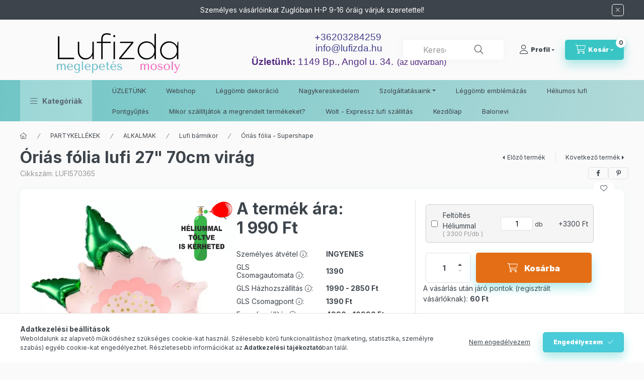

--- FILE ---
content_type: text/html; charset=UTF-8
request_url: https://lufizda.hu/Orias-folia-lufi-27-70cm-virag-NBW-heliummal-toltv
body_size: 32369
content:
<!DOCTYPE html>
<html lang="hu">
    <head>
        <meta charset="utf-8">
<meta name="description" content="Óriás fólia lufi 27&quot; 70cm virág, Anyaga: fólia. Lebegési ideje: 5-7 nap. Válassz héliumos töltetet, majd lufidhoz illő léggömbsúlyt, webáruházunkban! A luf">
<meta name="robots" content="index, follow">
<meta http-equiv="X-UA-Compatible" content="IE=Edge">
<meta property="og:site_name" content="Lufizda" />
<meta property="og:title" content="Óriás fólia lufi 27&quot; 70cm virág - Lufizda - Partykellék">
<meta property="og:description" content="Óriás fólia lufi 27&quot; 70cm virág, Anyaga: fólia. Lebegési ideje: 5-7 nap. Válassz héliumos töltetet, majd lufidhoz illő léggömbsúlyt, webáruházunkban! A luf">
<meta property="og:type" content="product">
<meta property="og:url" content="https://lufizda.hu/Orias-folia-lufi-27-70cm-virag-NBW-heliummal-toltv">
<meta property="og:image" content="https://lufizda.hu/img/90728/LUFI570365/LUFI570365.webp">
<meta name="google-site-verification" content="ktslWQVrGNqCFF-6jQkbv30VjV8LzQ5wL--tKA2xPhk">
<meta name="theme-color" content="#000000">
<meta name="msapplication-TileColor" content="#000000">
<meta name="mobile-web-app-capable" content="yes">
<meta name="apple-mobile-web-app-capable" content="yes">
<meta name="MobileOptimized" content="320">
<meta name="HandheldFriendly" content="true">

<title>Óriás fólia lufi 27&quot; 70cm virág - Lufizda - Partykellék</title>


<script>
var service_type="shop";
var shop_url_main="https://lufizda.hu";
var actual_lang="hu";
var money_len="0";
var money_thousend=" ";
var money_dec=",";
var shop_id=90728;
var unas_design_url="https:"+"/"+"/"+"lufizda.hu"+"/"+"!common_design"+"/"+"custom"+"/"+"lufizda.unas.hu"+"/";
var unas_design_code='0';
var unas_base_design_code='2400';
var unas_design_ver=4;
var unas_design_subver=1;
var unas_shop_url='https://lufizda.hu';
var responsive="yes";
var config_plus=new Array();
config_plus['product_tooltip']=1;
config_plus['cart_fly_id']="cart-box__fly-to-desktop";
config_plus['cart_redirect']=1;
config_plus['cart_refresh_force']="1";
config_plus['money_type']='Ft';
config_plus['money_type_display']='Ft';
config_plus['accessible_design']=true;
var lang_text=new Array();

var UNAS = UNAS || {};
UNAS.shop={"base_url":'https://lufizda.hu',"domain":'lufizda.hu',"username":'lufizda.unas.hu',"id":90728,"lang":'hu',"currency_type":'Ft',"currency_code":'HUF',"currency_rate":'1',"currency_length":0,"base_currency_length":0,"canonical_url":'https://lufizda.hu/Orias-folia-lufi-27-70cm-virag-NBW-heliummal-toltv'};
UNAS.design={"code":'0',"page":'product_details'};
UNAS.api_auth="542041606f1779970963714a682c44b0";
UNAS.customer={"email":'',"id":0,"group_id":0,"without_registration":0};
UNAS.shop["category_id"]="564681";
UNAS.shop["sku"]="LUFI570365";
UNAS.shop["product_id"]="585131832";
UNAS.shop["only_private_customer_can_purchase"] = false;
 

UNAS.text = {
    "button_overlay_close": `Bezár`,
    "popup_window": `Felugró ablak`,
    "list": `lista`,
    "updating_in_progress": `frissítés folyamatban`,
    "updated": `frissítve`,
    "is_opened": `megnyitva`,
    "is_closed": `bezárva`,
    "deleted": `törölve`,
    "consent_granted": `hozzájárulás megadva`,
    "consent_rejected": `hozzájárulás elutasítva`,
    "field_is_incorrect": `mező hibás`,
    "error_title": `Hiba!`,
    "product_variants": `termék változatok`,
    "product_added_to_cart": `A termék a kosárba került`,
    "product_added_to_cart_with_qty_problem": `A termékből csak [qty_added_to_cart] [qty_unit] került kosárba`,
    "product_removed_from_cart": `A termék törölve a kosárból`,
    "reg_title_name": `Név`,
    "reg_title_company_name": `Cégnév`,
    "number_of_items_in_cart": `Kosárban lévő tételek száma`,
    "cart_is_empty": `A kosár üres`,
    "cart_updated": `A kosár frissült`
};



UNAS.text["delete_from_favourites"]= `Törlés a kedvencek közül`;
UNAS.text["add_to_favourites"]= `Kedvencekhez`;






window.lazySizesConfig=window.lazySizesConfig || {};
window.lazySizesConfig.loadMode=1;
window.lazySizesConfig.loadHidden=false;

window.dataLayer = window.dataLayer || [];
function gtag(){dataLayer.push(arguments)};
gtag('js', new Date());
</script>

<script src="https://lufizda.hu/!common_packages/jquery/jquery-3.2.1.js?mod_time=1759314984"></script>
<script src="https://lufizda.hu/!common_packages/jquery/plugins/migrate/migrate.js?mod_time=1759314984"></script>
<script src="https://lufizda.hu/!common_packages/jquery/plugins/autocomplete/autocomplete.js?mod_time=1759314984"></script>
<script src="https://lufizda.hu/!common_packages/jquery/plugins/tools/overlay/overlay.js?mod_time=1759314984"></script>
<script src="https://lufizda.hu/!common_packages/jquery/plugins/tools/toolbox/toolbox.expose.js?mod_time=1759314984"></script>
<script src="https://lufizda.hu/!common_packages/jquery/plugins/lazysizes/lazysizes.min.js?mod_time=1759314984"></script>
<script src="https://lufizda.hu/!common_packages/jquery/plugins/lazysizes/plugins/bgset/ls.bgset.min.js?mod_time=1759314984"></script>
<script src="https://lufizda.hu/!common_packages/jquery/own/shop_common/exploded/common.js?mod_time=1764831093"></script>
<script src="https://lufizda.hu/!common_packages/jquery/own/shop_common/exploded/common_overlay.js?mod_time=1759314984"></script>
<script src="https://lufizda.hu/!common_packages/jquery/own/shop_common/exploded/common_shop_popup.js?mod_time=1759314984"></script>
<script src="https://lufizda.hu/!common_packages/jquery/own/shop_common/exploded/function_accessibility_focus.js?mod_time=1759314984"></script>
<script src="https://lufizda.hu/!common_packages/jquery/own/shop_common/exploded/page_product_details.js?mod_time=1759314984"></script>
<script src="https://lufizda.hu/!common_packages/jquery/own/shop_common/exploded/function_favourites.js?mod_time=1759314984"></script>
<script src="https://lufizda.hu/!common_packages/jquery/own/shop_common/exploded/function_recommend.js?mod_time=1759314984"></script>
<script src="https://lufizda.hu/!common_packages/jquery/own/shop_common/exploded/function_product_print.js?mod_time=1759314984"></script>
<script src="https://lufizda.hu/!common_packages/jquery/own/shop_common/exploded/function_product_subscription.js?mod_time=1759314984"></script>
<script src="https://lufizda.hu/!common_packages/jquery/own/shop_common/exploded/function_accessibility_status.js?mod_time=1764233415"></script>
<script src="https://lufizda.hu/!common_packages/jquery/plugins/hoverintent/hoverintent.js?mod_time=1759314984"></script>
<script src="https://lufizda.hu/!common_packages/jquery/own/shop_tooltip/shop_tooltip.js?mod_time=1759314984"></script>
<script src="https://lufizda.hu/!common_design/base/002400/main.js?mod_time=1764233415"></script>
<script src="https://lufizda.hu/!common_packages/jquery/plugins/flickity/v3/flickity.pkgd.min.js?mod_time=1759314984"></script>
<script src="https://lufizda.hu/!common_packages/jquery/plugins/toastr/toastr.min.js?mod_time=1759314984"></script>
<script src="https://lufizda.hu/!common_packages/jquery/plugins/tippy/popper-2.4.4.min.js?mod_time=1759314984"></script>
<script src="https://lufizda.hu/!common_packages/jquery/plugins/tippy/tippy-bundle.umd.min.js?mod_time=1759314984"></script>
<script src="https://lufizda.hu/!common_packages/jquery/plugins/flickity/v3/as-nav-for.js?mod_time=1759314984"></script>
<script src="https://lufizda.hu/!common_packages/jquery/plugins/flickity/v3/flickity-sync.js?mod_time=1759314984"></script>
<script src="https://lufizda.hu/!common_packages/jquery/plugins/photoswipe/photoswipe.min.js?mod_time=1759314984"></script>
<script src="https://lufizda.hu/!common_packages/jquery/plugins/photoswipe/photoswipe-ui-default.min.js?mod_time=1759314984"></script>

<link href="https://lufizda.hu/temp/shop_90728_4a98bd9ec76277b04a3f75b7e633e5f5.css?mod_time=1768734248" rel="stylesheet" type="text/css">

<link href="https://lufizda.hu/Orias-folia-lufi-27-70cm-virag-NBW-heliummal-toltv" rel="canonical">
<link href="https://lufizda.hu/shop_ordered/90728/design_pic/favicon.ico" rel="shortcut icon">
<script>
        var google_consent=1;
    
        gtag('consent', 'default', {
           'ad_storage': 'denied',
           'ad_user_data': 'denied',
           'ad_personalization': 'denied',
           'analytics_storage': 'denied',
           'functionality_storage': 'denied',
           'personalization_storage': 'denied',
           'security_storage': 'granted'
        });

    
        gtag('consent', 'update', {
           'ad_storage': 'denied',
           'ad_user_data': 'denied',
           'ad_personalization': 'denied',
           'analytics_storage': 'denied',
           'functionality_storage': 'denied',
           'personalization_storage': 'denied',
           'security_storage': 'granted'
        });

        </script>
    <script async src="https://www.googletagmanager.com/gtag/js?id=G-T5GWRG91PD"></script>    <script>
    gtag('config', 'G-T5GWRG91PD');

        </script>
        <script>
    var google_analytics=1;

                gtag('event', 'view_item', {
              "currency": "HUF",
              "value": '1990',
              "items": [
                  {
                      "item_id": "LUFI570365",
                      "item_name": "Óriás fólia lufi 27&quot; 70cm virág",
                      "item_category": "PARTYKELLÉKEK/ALKALMAK/Lufi bármikor/Óriás fólia - Supershape",
                      "price": '1990'
                  }
              ],
              'non_interaction': true
            });
               </script>
           <script>
        gtag('config', 'AW-832326542',{'allow_enhanced_conversions':true});
                </script>
            <script>
        var google_ads=1;

                gtag('event','remarketing', {
            'ecomm_pagetype': 'product',
            'ecomm_prodid': ["LUFI570365"],
            'ecomm_totalvalue': 1990        });
            </script>
        <!-- Google Tag Manager -->
    <script>(function(w,d,s,l,i){w[l]=w[l]||[];w[l].push({'gtm.start':
            new Date().getTime(),event:'gtm.js'});var f=d.getElementsByTagName(s)[0],
            j=d.createElement(s),dl=l!='dataLayer'?'&l='+l:'';j.async=true;j.src=
            'https://www.googletagmanager.com/gtm.js?id='+i+dl;f.parentNode.insertBefore(j,f);
        })(window,document,'script','dataLayer','GTM-K2SVLGR');</script>
    <!-- End Google Tag Manager -->

    <link rel="manifest" href="https://lufizda.hu/manifest.json" />


<!-- Retargeting Tracking Code-->
<script>
    (function(){
        ra_key = "5IXOI1RVKOAQ2H";
        ra_params = {
            add_to_cart_button_id: "page_artdet_addtocart",
            price_label_id: "page_artdet_price",
        };
        var ra = document.createElement("script"); ra.type ="text/javascript"; ra.async = true; ra.src = ("https:" ==
        document.location.protocol ? "https://" : "http://") + "tracking.retargeting.biz/v3/rajs/" + ra_key + ".js";
        var s = document.getElementsByTagName("script")[0]; s.parentNode.insertBefore(ra,s);})();
        var _ra = _ra || {};
</script>


<!-- Retargeting Tracking Code-->
<script>
    _ra.setCartUrlInfo = {
        "url": "https://lufizda.hu/shop_cart.php"
    };
    if (_ra.ready !== undefined) {
        _ra.setCartUrl(_ra.setCartUrlInfo.url);
    }
</script>


<!-- Retargeting Tracking Code-->
<script>
    _ra.sendProductInfo = {
        "id": "LUFI570365",
        "name" : "Óriás fólia lufi 27&quot; 70cm virág",
        "url": "https://lufizda.hu/Orias-folia-lufi-27-70cm-virag-NBW-heliummal-toltv",
        "img": "https://lufizda.hu/img/90728/LUFI570365/500x500/LUFI570365.webp",
        "price": 1990,
        "promo": 0,
        "brand": false,
        "category": [
            {
                "id": 564681,
                "name": "Óriás fólia - Supershape",
                "parent": 731229,
                "breadcrumb": [
                {
                    "id": 731229,
                    "name": "Lufi bármikor",
                    "parent": 616958
                },
                {
                    "id": 616958,
                    "name": "ALKALMAK",
                    "parent": 704643
                },
                {
                    "id": 704643,
                    "name": "PARTYKELLÉKEK",
                    "parent": false
                }
                ]
            }
        ],
        inventory: {
            "variations":false,
            "stock":true
        }
    };
    if (_ra.ready !== undefined) {
        _ra.sendProduct(_ra.sendProductInfo);
    }
</script>


<script>
    window.addEventListener("DOMContentLoaded", function() {
      (function($) {
        $("#main_image").parent().click(function(){
            _ra.clickImageInfo = {
                "product_id": "LUFI570365"
            };
            if (_ra.ready !== undefined) {
                _ra.clickImage(_ra.clickImageInfo.product_id);
            }
        });
      })(jQuery);
   });
</script>


<!-- Retargeting Tracking Code-->
<script>
    window.addEventListener("DOMContentLoaded", function() {
      (function($) {
          $(document).on("addToCart", function(event, product_array){
              var act_full_variant_name="";
              if(product_array["variant_list1"]!=undefined){
                  act_full_variant_name=product_array["variant_list1"];
              }
              if(product_array["variant_list2"]!=undefined){
                  if(act_full_variant_name!="") act_full_variant_name+="-";
                  act_full_variant_name+=product_array["variant_list2"];
              }
              if(product_array["variant_list3"]!=undefined){
                  if(act_full_variant_name!="") act_full_variant_name+="-";
                  act_full_variant_name+=product_array["variant_list3"];
              }
              _ra.addToCartInfo = {
                  "product_id": product_array["sku"],
                  "quantity": product_array["qty"],
                  "variation": false
              };
              if(act_full_variant_name!=""){
                  _ra.addToCartInfo["variation"]=new Array();
                  _ra.addToCartInfo["variation"]["code"]=act_full_variant_name;
                  _ra.addToCartInfo["variation"]["stock"]=true;
                  _ra.addToCartInfo["variation"]["details"]=new Array();
                  if(product_array["variant_list1"]!=undefined) {
                      _ra.addToCartInfo["variation"]["details"][product_array["variant_list1"]]={
                          "category_name": product_array["variant_name1"],
                          "category": product_array["variant_name1"],
                          "value": product_array["variant_list1"]
                      }
                  }
                  if(product_array["variant_list2"]!=undefined) {
                      _ra.addToCartInfo["variation"]["details"][product_array["variant_list2"]]={
                          "category_name": product_array["variant_name2"],
                          "category": product_array["variant_name2"],
                          "value": product_array["variant_list2"]
                      }
                  }
                  if(product_array["variant_list3"]!=undefined) {
                      _ra.addToCartInfo["variation"]["details"][product_array["variant_list3"]]={
                          "category_name": product_array["variant_name3"],
                          "category": product_array["variant_name3"],
                          "value": product_array["variant_list3"]
                      }
                  }
              }
              if (_ra.ready !== undefined) {
                  _ra.addToCart(
                      _ra.addToCartInfo.product_id,
                      _ra.addToCartInfo.quantity,
                      _ra.addToCartInfo.variation
                  );
              }
          });
      })(jQuery);
   });
</script>


<!-- Retargeting Tracking Code-->
<script>
$(document).on("removeFromCart", function(event, data){
    let details = {};
    if (data.variant_1_value != ""){
        details[data.variant_1_value] = {
            "category_name": data.variant_1_name,
            "category": data.variant_1_name,
            "value": data.variant_1_value,
        };
    }
    if (data.variant_1_value != ""){
        details[data.variant_2_value]= {
            "category_name": data.variant_2_name,
            "category": data.variant_2_name,
            "value": data.variant_2_value,
        };
    }
    if (data.variant_3_value != ""){
        details[data.variant_3_value]= {
            "category_name": data.variant_3_name,
            "category": data.variant_3_name,
            "value": data.variant_3_value,
        };
    }
    
    var act_full_variant_name="";
    if (data.variant_1_value != ""){
        act_full_variant_name=data.variant_1_value;
    }
    if (data.variant_2_value != ""){
        act_full_variant_name=data.variant_2_value;
    }
    if (data.variant_3_value != ""){
        act_full_variant_name=data.variant_3_value;
    }
    if(act_full_variant_name==""){
        _ra.removeFromCartInfo = {
            "product_id": data.sku,
            "quantity": data.qty,
            "variation": false
        };
    } else {
        _ra.removeFromCartInfo = {
            "product_id": data.sku,
            "quantity": data.qty,
            "variation": {
                "code": act_full_variant_name,
                "stock": true,
                "details": details
            }
        };
    }
    if (_ra.ready !== undefined) {
        _ra.removeFromCart(
            _ra.removeFromCartInfo.product_id,
            _ra.removeFromCartInfo.quantity,
            _ra.removeFromCartInfo.variation
        );
    }
});
</script>


<!-- Retargeting Tracking Code-->
<script>
    window.addEventListener("DOMContentLoaded", function() {
      (function($) {
          $(document).on("changeVariant", function(event, product_array){
              var act_full_variant_name="";
              if(product_array["variant_list1"]!=undefined){
                  act_full_variant_name=product_array["variant_list1"];
              }
              if(product_array["variant_list2"]!=undefined){
                  if(act_full_variant_name!="") act_full_variant_name+="-";
                  act_full_variant_name+=product_array["variant_list2"];
              }
              if(product_array["variant_list3"]!=undefined){
                  if(act_full_variant_name!="") act_full_variant_name+="-";
                  act_full_variant_name+=product_array["variant_list3"];
              }
              _ra.setVariationInfo = {
                  "product_id": product_array["sku"],
                  "variation": false
              };
              if(act_full_variant_name!=""){
                  _ra.setVariationInfo["variation"]=new Array();
                  _ra.setVariationInfo["variation"]["code"]=act_full_variant_name;
                  _ra.setVariationInfo["variation"]["stock"]=true;
                  _ra.setVariationInfo["variation"]["details"]=new Array();
                  if(product_array["variant_list1"]!=undefined) {
                      _ra.setVariationInfo["variation"]["details"][product_array["variant_list1"]]={
                          "category_name": product_array["variant_name1"],
                          "category": product_array["variant_name1"],
                          "value": product_array["variant_list1"]
                      }
                  }
                  if(product_array["variant_list2"]!=undefined) {
                      _ra.setVariationInfo["variation"]["details"][product_array["variant_list2"]]={
                          "category_name": product_array["variant_name2"],
                          "category": product_array["variant_name2"],
                          "value": product_array["variant_list2"]
                      }
                  }
                  if(product_array["variant_list3"]!=undefined) {
                      _ra.setVariationInfo["variation"]["details"][product_array["variant_list3"]]={
                          "category_name": product_array["variant_name3"],
                      "category": product_array["variant_name3"],
                          "value": product_array["variant_list3"]
                      }
                  }
              }
              if (_ra.ready !== undefined) {
                  _ra.setVariation(
                      _ra.setVariationInfo.product_id,
                      _ra.setVariationInfo.variation
                  );
              }
          });
      })(jQuery);
   });
</script>


<!-- Retargeting Tracking Code-->
<script>
    window.addEventListener("DOMContentLoaded", function() {
      (function($) {
          $(document).on("addToFavourites", function(event, product_array){
              _ra.addToWishlistInfo = {
                  "product_id": product_array["sku"]
              };
              if (_ra.ready !== undefined) {
                  _ra.addToWishlist(_ra.addToWishlistInfo.product_id);
              }
          });
      })(jQuery);
   });
</script>
<!-- Arukereso.cz PRODUCT DETAIL script -->
<script>
  (function(t, r, a, c, k, i, n, g) {t["ROIDataObject"] = k;
      t[k]=t[k]||function(){(t[k].q=t[k].q||[]).push(arguments)},t[k].c=i;n=r.createElement(a),
      g=r.getElementsByTagName(a)[0];n.async=1;n.src=c;g.parentNode.insertBefore(n,g)
      })(window, document, "script", "//www.arukereso.hu/ocm/sdk.js?source=unas&version=2&page=product_detail","arukereso", "hu");
</script>
<!-- End Arukereso.hu PRODUCT DETAIL script -->


	<script>
		(function(c,l,a,r,i,t,y){
			c[a]=c[a]||function(){(c[a].q=c[a].q||[]).push(arguments)};
			t=l.createElement(r);t.async=1;t.src="https://www.clarity.ms/tag/"+i;
			y=l.getElementsByTagName(r)[0];y.parentNode.insertBefore(t,y);
		})(window, document, "clarity", "script", "qbso1ii5uc");
		UNAS.onGrantConsent(function(){
		    window.clarity("consent")
		});
	</script>

        <meta content="width=device-width, initial-scale=1.0" name="viewport" />
        <link rel="preconnect" href="https://fonts.gstatic.com">
        <link rel="preload" href="https://fonts.googleapis.com/css2?family=Inter:wght@400;700;900&display=swap" as="style" />
        <link rel="stylesheet" href="https://fonts.googleapis.com/css2?family=Inter:wght@400;700;900&display=swap" media="print" onload="this.media='all'">
        <noscript>
            <link rel="stylesheet" href="https://fonts.googleapis.com/css2?family=Inter:wght@400;700;900&display=swap" />
        </noscript>
        <link rel="preload" href="https://lufizda.hu/!common_design/own/fonts/2400/customicons/custom-icons.css" as="style">
        <link rel="stylesheet" href="https://lufizda.hu/!common_design/own/fonts/2400/customicons/custom-icons.css" media="print" onload="this.media='all'">
        <noscript>
            <link rel="stylesheet" href="https://lufizda.hu/!common_design/own/fonts/2400/customicons/custom-icons.css" />
        </noscript>
        
        
        
        
        

        
        
        
                
        
        
        
        
        
        
        
        
        
                
        
    </head>


                
                
    
    
    
    
    
    
    
    
    
    
                     
    
    
    
    
    <body class='design_ver4 design_subver1' id="ud_shop_artdet">
    
        <!-- Google Tag Manager (noscript) -->
    <noscript><iframe src="https://www.googletagmanager.com/ns.html?id=GTM-K2SVLGR"
                      height="0" width="0" style="display:none;visibility:hidden"></iframe></noscript>
    <!-- End Google Tag Manager (noscript) -->
        <div id="fb-root"></div>
    <script>
        window.fbAsyncInit = function() {
            FB.init({
                xfbml            : true,
                version          : 'v22.0'
            });
        };
    </script>
    <script async defer crossorigin="anonymous" src="https://connect.facebook.net/hu_HU/sdk.js"></script>
    <div id="image_to_cart" style="display:none; position:absolute; z-index:100000;"></div>
<div class="overlay_common overlay_warning" id="overlay_cart_add"></div>
<script>$(document).ready(function(){ overlay_init("cart_add",{"onBeforeLoad":false}); });</script>
<div id="overlay_login_outer"></div>	
	<script>
	$(document).ready(function(){
	    var login_redir_init="";

		$("#overlay_login_outer").overlay({
			onBeforeLoad: function() {
                var login_redir_temp=login_redir_init;
                if (login_redir_act!="") {
                    login_redir_temp=login_redir_act;
                    login_redir_act="";
                }

									$.ajax({
						type: "GET",
						async: true,
						url: "https://lufizda.hu/shop_ajax/ajax_popup_login.php",
						data: {
							shop_id:"90728",
							lang_master:"hu",
                            login_redir:login_redir_temp,
							explicit:"ok",
							get_ajax:"1"
						},
						success: function(data){
							$("#overlay_login_outer").html(data);
							if (unas_design_ver >= 5) $("#overlay_login_outer").modal('show');
							$('#overlay_login1 input[name=shop_pass_login]').keypress(function(e) {
								var code = e.keyCode ? e.keyCode : e.which;
								if(code.toString() == 13) {		
									document.form_login_overlay.submit();		
								}	
							});	
						}
					});
								},
			top: 50,
			mask: {
	color: "#000000",
	loadSpeed: 200,
	maskId: "exposeMaskOverlay",
	opacity: 0.7
},
			closeOnClick: (config_plus['overlay_close_on_click_forced'] === 1),
			onClose: function(event, overlayIndex) {
				$("#login_redir").val("");
			},
			load: false
		});
		
			});
	function overlay_login() {
		$(document).ready(function(){
			$("#overlay_login_outer").overlay().load();
		});
	}
	function overlay_login_remind() {
        if (unas_design_ver >= 5) {
            $("#overlay_remind").overlay().load();
        } else {
            $(document).ready(function () {
                $("#overlay_login_outer").overlay().close();
                setTimeout('$("#overlay_remind").overlay().load();', 250);
            });
        }
	}

    var login_redir_act="";
    function overlay_login_redir(redir) {
        login_redir_act=redir;
        $("#overlay_login_outer").overlay().load();
    }
	</script>  
	<div class="overlay_common overlay_info" id="overlay_remind"></div>
<script>$(document).ready(function(){ overlay_init("remind",[]); });</script>

	<script>
    	function overlay_login_error_remind() {
		$(document).ready(function(){
			load_login=0;
			$("#overlay_error").overlay().close();
			setTimeout('$("#overlay_remind").overlay().load();', 250);	
		});
	}
	</script>  
	<div class="overlay_common overlay_info" id="overlay_newsletter"></div>
<script>$(document).ready(function(){ overlay_init("newsletter",[]); });</script>

<script>
function overlay_newsletter() {
    $(document).ready(function(){
        $("#overlay_newsletter").overlay().load();
    });
}
</script>
<div class="overlay_common overlay_info" id="overlay_product_subscription"></div>
<script>$(document).ready(function(){ overlay_init("product_subscription",[]); });</script>
<div class="overlay_common overlay_error" id="overlay_script"></div>
<script>$(document).ready(function(){ overlay_init("script",[]); });</script>
    <script>
    $(document).ready(function() {
        $.ajax({
            type: "GET",
            url: "https://lufizda.hu/shop_ajax/ajax_stat.php",
            data: {master_shop_id:"90728",get_ajax:"1"}
        });
    });
    </script>
    

    
    <div id="container" class="page_shop_artdet_LUFI570365 readmore-v2
 filter-not-exists filter-box-in-dropdown nav-position-top header-will-fixed fixed-cart-on-artdet">
                        <div class="js-element nanobar js-nanobar" data-element-name="header_text_section_1" role="region" aria-label="nanobar">
        <div class="container">
            <div class="header_text_section_1 nanobar__inner">
                                    <p>Személyes vásárlóinkat Zuglóban H-P 9-16 óráig várjuk szeretettel!</p>
                                <button type="button" class="btn btn-close nanobar__btn-close" onclick="closeNanobar(this,'header_text_section_1_hide','session','--nanobar-height');" aria-label="Bezár" title="Bezár"></button>
            </div>
        </div>
    </div>
    <script>
        window.addEventListener("DOMContentLoaded", function() {
            root.style.setProperty('--nanobar-height', getHeight($(".js-nanobar")) + "px");
        });
    </script>
    
                <nav id="nav--mobile-top" class="nav header nav--mobile nav--top d-sm-none js-header js-header-fixed">
            <div class="header-inner js-header-inner w-100">
                <div class="d-flex justify-content-center d-sm-none">
                                        <button type="button" class="hamburger-box__dropdown-btn-mobile burger btn dropdown__btn" id="hamburger-box__dropdown-btn" aria-label="hamburger button" data-btn-for="#hamburger-box__dropdown">
                        <span class="burger__lines">
                            <span class="burger__line"></span>
                            <span class="burger__line"></span>
                            <span class="burger__line"></span>
                        </span>
                        <span class="dropdown__btn-text">
                            Kategóriák
                        </span>
                    </button>
                                        <button class="search-box__dropdown-btn btn dropdown__btn" aria-label="search button" type="button" data-btn-for="#search-box__dropdown">
                        <span class="search-box__dropdown-btn-icon dropdown__btn-icon icon--search"></span>
                    </button>

                    

                    

                    
                            <button class="profile__dropdown-btn js-profile-btn btn dropdown__btn" id="profile__dropdown-btn" type="button"
            data-orders="https://lufizda.hu/shop_order_track.php" data-btn-for="#profile__dropdown"
            aria-label="Profil" aria-haspopup="dialog" aria-expanded="false" aria-controls="profile__dropdown"
    >
        <span class="profile__dropdown-btn-icon dropdown__btn-icon icon--user"></span>
        <span class="profile__text dropdown__btn-text">Profil</span>
            </button>
    
    
                    <button class="cart-box__dropdown-btn btn dropdown__btn js-cart-box-loaded-by-ajax" aria-label="cart button" type="button" data-btn-for="#cart-box__dropdown">
                        <span class="cart-box__dropdown-btn-icon dropdown__btn-icon icon--cart"></span>
                        <span class="cart-box__text dropdown__btn-text">Kosár</span>
                                    <span id="box_cart_content" class="cart-box">                <span class="bubble cart-box__bubble">0</span>
            </span>
    
                    </button>
                </div>
            </div>
        </nav>
                        <header class="header header--mobile py-3 px-4 d-flex justify-content-center d-sm-none position-relative has-tel">
                <div id="header_logo_img" class="js-element header_logo logo" data-element-name="header_logo">
        <div class="header_logo-img-container">
            <div class="header_logo-img-wrapper">
                                                <a class="has-img" href="https://lufizda.hu/">                    <picture>
                                                <source srcset="https://lufizda.hu/!common_design/custom/lufizda.unas.hu/element/layout_hu_header_logo-400x120_1_default.png?time=1695843383 1x" />
                        <img                              width="400" height="120"
                                                          src="https://lufizda.hu/!common_design/custom/lufizda.unas.hu/element/layout_hu_header_logo-400x120_1_default.png?time=1695843383"                             
                             alt="Lufizda                        "/>
                    </picture>
                    </a>                                        </div>
        </div>
    </div>

                        <div class="js-element header_text_section_2 d-sm-none" data-element-name="header_text_section_2">
            <div class="header_text_section_2-slide slide-1"><meta charset="utf-8" />
<p style="text-align: center;"><span style="font-size: 14pt; color: #403e8a;">+<span style="font-family: arial, helvetica, sans-serif;">36203284259</span></span><span style="font-size: 14pt; color: #403e8a;"><span style="font-family: arial, helvetica, sans-serif;"> </span></span></p>
<p style="text-align: center;"><span style="font-size: 14pt; color: #403e8a;"><span style="font-family: arial, helvetica, sans-serif;"></span></span><span style="font-size: 14pt; color: #403e8a; font-family: arial, helvetica, sans-serif;"><a href="tel:+36203284259" style="color: #403e8a;">info@lufizda.hu</a></span></p>
<p style="text-align: center;"><span style="font-size: 18pt; color: #512980; font-family: arial, helvetica, sans-serif;"><span style="font-size: 14pt;"><strong>Üzletünk:</strong> 1149 Bp., Angol u. 34.</span> <span style="font-size: 12pt;">(az udvarban)</span></span></p>
<meta charset="utf-8" /></div>
    </div>

        
        </header>
        <header id="header--desktop" class="header header--desktop d-none d-sm-block js-header js-header-fixed">
            <div class="header-inner js-header-inner">
                <div class="header__top">
                    <div class="container">
                        <div class="header__top-inner">
                            <div class="row no-gutters gutters-md-10 justify-content-center align-items-center">
                                <div class="header__top-left col col-xl-auto">
                                    <div class="header__left-inner d-flex align-items-center">
                                                                                <div class="nav-link--products-placeholder-on-fixed-header burger btn">
                                            <span class="burger__lines">
                                                <span class="burger__line"></span>
                                                <span class="burger__line"></span>
                                                <span class="burger__line"></span>
                                            </span>
                                            <span class="burger__text dropdown__btn-text">
                                                Kategóriák
                                            </span>
                                        </div>
                                        <button type="button" class="hamburger-box__dropdown-btn burger btn dropdown__btn d-lg-none" id="hamburger-box__dropdown-btn2" aria-label="hamburger button" data-btn-for="#hamburger-box__dropdown">
                                            <span class="burger__lines">
                                              <span class="burger__line"></span>
                                              <span class="burger__line"></span>
                                              <span class="burger__line"></span>
                                            </span>
                                            <span class="burger__text dropdown__btn-text">
                                              Kategóriák
                                            </span>
                                        </button>
                                                                                    <div id="header_logo_img" class="js-element header_logo logo" data-element-name="header_logo">
        <div class="header_logo-img-container">
            <div class="header_logo-img-wrapper">
                                                <a class="has-img" href="https://lufizda.hu/">                    <picture>
                                                <source srcset="https://lufizda.hu/!common_design/custom/lufizda.unas.hu/element/layout_hu_header_logo-400x120_1_default.png?time=1695843383 1x" />
                        <img                              width="400" height="120"
                                                          src="https://lufizda.hu/!common_design/custom/lufizda.unas.hu/element/layout_hu_header_logo-400x120_1_default.png?time=1695843383"                             
                             alt="Lufizda                        "/>
                    </picture>
                    </a>                                        </div>
        </div>
    </div>

                                        <div class="js-element header_text_section_2" data-element-name="header_text_section_2">
            <div class="header_text_section_2-slide slide-1"><meta charset="utf-8" />
<p style="text-align: center;"><span style="font-size: 14pt; color: #403e8a;">+<span style="font-family: arial, helvetica, sans-serif;">36203284259</span></span><span style="font-size: 14pt; color: #403e8a;"><span style="font-family: arial, helvetica, sans-serif;"> </span></span></p>
<p style="text-align: center;"><span style="font-size: 14pt; color: #403e8a;"><span style="font-family: arial, helvetica, sans-serif;"></span></span><span style="font-size: 14pt; color: #403e8a; font-family: arial, helvetica, sans-serif;"><a href="tel:+36203284259" style="color: #403e8a;">info@lufizda.hu</a></span></p>
<p style="text-align: center;"><span style="font-size: 18pt; color: #512980; font-family: arial, helvetica, sans-serif;"><span style="font-size: 14pt;"><strong>Üzletünk:</strong> 1149 Bp., Angol u. 34.</span> <span style="font-size: 12pt;">(az udvarban)</span></span></p>
<meta charset="utf-8" /></div>
    </div>

                                    </div>
                                </div>
                                <div class="header__top-right col-auto col-xl d-flex justify-content-end align-items-center">
                                    <button class="search-box__dropdown-btn btn dropdown__btn d-xl-none" id="#search-box__dropdown-btn2" aria-label="search button" type="button" data-btn-for="#search-box__dropdown2">
                                        <span class="search-box__dropdown-btn-icon dropdown__btn-icon icon--search"></span>
                                        <span class="search-box__text dropdown__btn-text">Keresés</span>
                                    </button>
                                    <div class="search-box__dropdown dropdown__content dropdown__content-till-lg" id="search-box__dropdown2" data-content-for="#search-box__dropdown-btn2" data-content-direction="full">
                                        <span class="dropdown__caret"></span>
                                        <button class="dropdown__btn-close search-box__dropdown__btn-close btn-close" type="button" title="bezár" aria-label="bezár"></button>
                                        <div class="dropdown__content-inner search-box__inner position-relative js-search browser-is-chrome"
     id="box_search_content2">
    <form name="form_include_search2" id="form_include_search2" action="https://lufizda.hu/shop_search.php" method="get">
    <div class="search-box__form-inner d-flex flex-column">
        <div class="form-group box-search-group mb-0 js-search-smart-insert-after-here">
            <input data-stay-visible-breakpoint="1280" id="box_search_input2" class="search-box__input ac_input js-search-input form-control"
                   name="search" pattern=".{3,100}" aria-label="Keresés" title="Hosszabb kereső kifejezést írjon be!"
                   placeholder="Keresés" type="search" maxlength="100" autocomplete="off" required                   role="combobox" aria-autocomplete="list" aria-expanded="false"
                                      aria-controls="autocomplete-categories autocomplete-products"
                               >
            <div class="search-box__search-btn-outer input-group-append" title="Keresés">
                <button class="btn search-box__search-btn" aria-label="Keresés">
                    <span class="search-box__search-btn-icon icon--search"></span>
                </button>
            </div>
            <div class="search__loading">
                <div class="loading-spinner--small"></div>
            </div>
        </div>
        <div class="ac_results2">
            <span class="ac_result__caret"></span>
        </div>
    </div>
    </form>
</div>

                                    </div>
                                                                                <button class="profile__dropdown-btn js-profile-btn btn dropdown__btn" id="profile__dropdown-btn" type="button"
            data-orders="https://lufizda.hu/shop_order_track.php" data-btn-for="#profile__dropdown"
            aria-label="Profil" aria-haspopup="dialog" aria-expanded="false" aria-controls="profile__dropdown"
    >
        <span class="profile__dropdown-btn-icon dropdown__btn-icon icon--user"></span>
        <span class="profile__text dropdown__btn-text">Profil</span>
            </button>
    
    
                                    <button id="cart-box__fly-to-desktop" class="cart-box__dropdown-btn btn dropdown__btn js-cart-box-loaded-by-ajax" aria-label="cart button" type="button" data-btn-for="#cart-box__dropdown">
                                        <span class="cart-box__dropdown-btn-icon dropdown__btn-icon icon--cart"></span>
                                        <span class="cart-box__text dropdown__btn-text">Kosár</span>
                                        <span class="bubble cart-box__bubble">-</span>
                                    </button>
                                </div>
                            </div>
                        </div>
                    </div>
                </div>
                                <div class="header__bottom">
                    <div class="container">
                        <nav class="navbar d-none d-lg-flex navbar-expand navbar-light align-items-stretch">
                                                        <ul id="nav--cat" class="nav nav--cat js-navbar-nav">
                                <li class="nav-item dropdown nav--main nav-item--products">
                                    <a class="nav-link nav-link--products burger d-lg-flex" href="#" onclick="event.preventDefault();" role="button" data-text="Kategóriák" data-toggle="dropdown" aria-expanded="false" aria-haspopup="true">
                                        <span class="burger__lines">
                                            <span class="burger__line"></span>
                                            <span class="burger__line"></span>
                                            <span class="burger__line"></span>
                                        </span>
                                        <span class="burger__text dropdown__btn-text">
                                            Kategóriák
                                        </span>
                                    </a>
                                    <div id="dropdown-cat" class="dropdown-menu d-none d-block clearfix dropdown--cat with-auto-breaking-megasubmenu dropdown--level-0">
                                                    <ul class="nav-list--0" aria-label="Kategóriák">
            <li id="nav-item-new" class="nav-item spec-item js-nav-item-new">
                        <a class="nav-link"
               aria-label="ÚJDONSÁGOK kategória"
                href="https://lufizda.hu/shop_artspec.php?artspec=2"            >
                                            <span class="nav-link__text">
                    ÚJDONSÁGOK                </span>
            </a>
                    </li>
            <li id="nav-item-388442" class="nav-item dropdown js-nav-item-388442">
                        <a class="nav-link"
               aria-label="VALENTIN NAP kategória"
                href="#" role="button" data-toggle="dropdown" aria-haspopup="true" aria-expanded="false" onclick="handleSub('388442','https://lufizda.hu/shop_ajax/ajax_box_cat.php?get_ajax=1&type=layout&change_lang=hu&level=1&key=388442&box_var_name=shop_cat&box_var_layout_cache=1&box_var_expand_cache=yes&box_var_expand_cache_name=desktop&box_var_layout_level0=0&box_var_layout_level1=1&box_var_layout=2&box_var_ajax=1&box_var_section=content&box_var_highlight=yes&box_var_type=expand&box_var_div=no');return false;"            >
                                            <span class="nav-link__text">
                    VALENTIN NAP                </span>
            </a>
                        <div class="megasubmenu dropdown-menu">
                <div class="megasubmenu__sticky-content">
                    <div class="loading-spinner"></div>
                </div>
                            </div>
                    </li>
            <li id="nav-item-754003" class="nav-item dropdown js-nav-item-754003">
                        <a class="nav-link"
               aria-label="LUFIK, LÉGGÖMBÖK kategória"
                href="#" role="button" data-toggle="dropdown" aria-haspopup="true" aria-expanded="false" onclick="handleSub('754003','https://lufizda.hu/shop_ajax/ajax_box_cat.php?get_ajax=1&type=layout&change_lang=hu&level=1&key=754003&box_var_name=shop_cat&box_var_layout_cache=1&box_var_expand_cache=yes&box_var_expand_cache_name=desktop&box_var_layout_level0=0&box_var_layout_level1=1&box_var_layout=2&box_var_ajax=1&box_var_section=content&box_var_highlight=yes&box_var_type=expand&box_var_div=no');return false;"            >
                                            <span class="nav-link__text">
                    LUFIK, LÉGGÖMBÖK                </span>
            </a>
                        <div class="megasubmenu dropdown-menu">
                <div class="megasubmenu__sticky-content">
                    <div class="loading-spinner"></div>
                </div>
                            </div>
                    </li>
            <li id="nav-item-704643" class="nav-item dropdown js-nav-item-704643">
                        <a class="nav-link"
               aria-label="PARTYKELLÉKEK kategória"
                href="#" role="button" data-toggle="dropdown" aria-haspopup="true" aria-expanded="false" onclick="handleSub('704643','https://lufizda.hu/shop_ajax/ajax_box_cat.php?get_ajax=1&type=layout&change_lang=hu&level=1&key=704643&box_var_name=shop_cat&box_var_layout_cache=1&box_var_expand_cache=yes&box_var_expand_cache_name=desktop&box_var_layout_level0=0&box_var_layout_level1=1&box_var_layout=2&box_var_ajax=1&box_var_section=content&box_var_highlight=yes&box_var_type=expand&box_var_div=no');return false;"            >
                                            <span class="nav-link__text">
                    PARTYKELLÉKEK                </span>
            </a>
                        <div class="megasubmenu dropdown-menu">
                <div class="megasubmenu__sticky-content">
                    <div class="loading-spinner"></div>
                </div>
                            </div>
                    </li>
            <li id="nav-item-535839" class="nav-item dropdown js-nav-item-535839">
                        <a class="nav-link"
               aria-label="SZÜLETÉSNAP kategória"
                href="#" role="button" data-toggle="dropdown" aria-haspopup="true" aria-expanded="false" onclick="handleSub('535839','https://lufizda.hu/shop_ajax/ajax_box_cat.php?get_ajax=1&type=layout&change_lang=hu&level=1&key=535839&box_var_name=shop_cat&box_var_layout_cache=1&box_var_expand_cache=yes&box_var_expand_cache_name=desktop&box_var_layout_level0=0&box_var_layout_level1=1&box_var_layout=2&box_var_ajax=1&box_var_section=content&box_var_highlight=yes&box_var_type=expand&box_var_div=no');return false;"            >
                                            <span class="nav-link__text">
                    SZÜLETÉSNAP                </span>
            </a>
                        <div class="megasubmenu dropdown-menu">
                <div class="megasubmenu__sticky-content">
                    <div class="loading-spinner"></div>
                </div>
                            </div>
                    </li>
            <li id="nav-item-335611" class="nav-item dropdown js-nav-item-335611">
                        <a class="nav-link"
               aria-label="LUFICSOKROK, INGYENES SZÁLLÍTÁSSAL kategória"
                href="#" role="button" data-toggle="dropdown" aria-haspopup="true" aria-expanded="false" onclick="handleSub('335611','https://lufizda.hu/shop_ajax/ajax_box_cat.php?get_ajax=1&type=layout&change_lang=hu&level=1&key=335611&box_var_name=shop_cat&box_var_layout_cache=1&box_var_expand_cache=yes&box_var_expand_cache_name=desktop&box_var_layout_level0=0&box_var_layout_level1=1&box_var_layout=2&box_var_ajax=1&box_var_section=content&box_var_highlight=yes&box_var_type=expand&box_var_div=no');return false;"            >
                                            <span class="nav-link__text">
                    LUFICSOKROK, INGYENES SZÁLLÍTÁSSAL                </span>
            </a>
                        <div class="megasubmenu dropdown-menu">
                <div class="megasubmenu__sticky-content">
                    <div class="loading-spinner"></div>
                </div>
                            </div>
                    </li>
            <li id="nav-item-309650" class="nav-item dropdown js-nav-item-309650">
                        <a class="nav-link"
               aria-label="BABAVÁRÓ, BABASZÜLETÉS kategória"
                href="#" role="button" data-toggle="dropdown" aria-haspopup="true" aria-expanded="false" onclick="handleSub('309650','https://lufizda.hu/shop_ajax/ajax_box_cat.php?get_ajax=1&type=layout&change_lang=hu&level=1&key=309650&box_var_name=shop_cat&box_var_layout_cache=1&box_var_expand_cache=yes&box_var_expand_cache_name=desktop&box_var_layout_level0=0&box_var_layout_level1=1&box_var_layout=2&box_var_ajax=1&box_var_section=content&box_var_highlight=yes&box_var_type=expand&box_var_div=no');return false;"            >
                                            <span class="nav-link__text">
                    BABAVÁRÓ, BABASZÜLETÉS                </span>
            </a>
                        <div class="megasubmenu dropdown-menu">
                <div class="megasubmenu__sticky-content">
                    <div class="loading-spinner"></div>
                </div>
                            </div>
                    </li>
            <li id="nav-item-107424" class="nav-item js-nav-item-107424">
                        <a class="nav-link"
               aria-label="PINATA kategória"
                href="https://lufizda.hu/pinata"            >
                                            <span class="nav-link__text">
                    PINATA                </span>
            </a>
                    </li>
            <li id="nav-item-511999" class="nav-item dropdown js-nav-item-511999">
                        <a class="nav-link"
               aria-label="BALLAGÁSI LUFIK, LUFICSOKROK kategória"
                href="#" role="button" data-toggle="dropdown" aria-haspopup="true" aria-expanded="false" onclick="handleSub('511999','https://lufizda.hu/shop_ajax/ajax_box_cat.php?get_ajax=1&type=layout&change_lang=hu&level=1&key=511999&box_var_name=shop_cat&box_var_layout_cache=1&box_var_expand_cache=yes&box_var_expand_cache_name=desktop&box_var_layout_level0=0&box_var_layout_level1=1&box_var_layout=2&box_var_ajax=1&box_var_section=content&box_var_highlight=yes&box_var_type=expand&box_var_div=no');return false;"            >
                                            <span class="nav-link__text">
                    BALLAGÁSI LUFIK, LUFICSOKROK                </span>
            </a>
                        <div class="megasubmenu dropdown-menu">
                <div class="megasubmenu__sticky-content">
                    <div class="loading-spinner"></div>
                </div>
                            </div>
                    </li>
            <li id="nav-item-527839" class="nav-item dropdown js-nav-item-527839">
                        <a class="nav-link"
               aria-label="TOVÁBBI TERMÉKEINK kategória"
                href="#" role="button" data-toggle="dropdown" aria-haspopup="true" aria-expanded="false" onclick="handleSub('527839','https://lufizda.hu/shop_ajax/ajax_box_cat.php?get_ajax=1&type=layout&change_lang=hu&level=1&key=527839&box_var_name=shop_cat&box_var_layout_cache=1&box_var_expand_cache=yes&box_var_expand_cache_name=desktop&box_var_layout_level0=0&box_var_layout_level1=1&box_var_layout=2&box_var_ajax=1&box_var_section=content&box_var_highlight=yes&box_var_type=expand&box_var_div=no');return false;"            >
                                            <span class="nav-link__text">
                    TOVÁBBI TERMÉKEINK                </span>
            </a>
                        <div class="megasubmenu dropdown-menu">
                <div class="megasubmenu__sticky-content">
                    <div class="loading-spinner"></div>
                </div>
                            </div>
                    </li>
            <li id="nav-item-789707" class="nav-item dropdown js-nav-item-789707">
                        <a class="nav-link"
               aria-label="Kiemelt márkáink kategória"
                href="#" role="button" data-toggle="dropdown" aria-haspopup="true" aria-expanded="false" onclick="handleSub('789707','https://lufizda.hu/shop_ajax/ajax_box_cat.php?get_ajax=1&type=layout&change_lang=hu&level=1&key=789707&box_var_name=shop_cat&box_var_layout_cache=1&box_var_expand_cache=yes&box_var_expand_cache_name=desktop&box_var_layout_level0=0&box_var_layout_level1=1&box_var_layout=2&box_var_ajax=1&box_var_section=content&box_var_highlight=yes&box_var_type=expand&box_var_div=no');return false;"            >
                                            <span class="nav-link__text">
                    Kiemelt márkáink                </span>
            </a>
                        <div class="megasubmenu dropdown-menu">
                <div class="megasubmenu__sticky-content">
                    <div class="loading-spinner"></div>
                </div>
                            </div>
                    </li>
        </ul>

    
                                    </div>
                                </li>
                            </ul>
                                                                                                                    
    <ul aria-label="Menüpontok" id="nav--menu" class="nav nav--menu js-navbar-nav">
                <li class="nav-item nav--main js-nav-item-440832">
                        <a class="nav-link" href="https://lufizda.hu/szolgaltatasok/uzleteink">
                            ÜZLETÜNK
            </a>
                    </li>
                <li class="nav-item nav--main js-nav-item-839053">
                        <a class="nav-link" href="https://lufizda.hu/sct/0/">
                            Webshop
            </a>
                    </li>
                <li class="nav-item nav--main js-nav-item-384163">
                        <a class="nav-link" href="https://lufizda.hu/szolgaltatasok/leggombdekor">
                            Léggömb dekoráció
            </a>
                    </li>
                <li class="nav-item nav--main js-nav-item-421662">
                        <a class="nav-link" href="https://lufizda.hu/nagyker">
                            Nagykereskedelem
            </a>
                    </li>
                <li class="nav-item dropdown nav--main js-nav-item-155523">
                        <a class="nav-link dropdown-toggle" href="#" role="button" data-toggle="dropdown" aria-haspopup="true" aria-expanded="false">
                            Szolgáltatásaink
            </a>
                                                
    <ul aria-label="Szolgáltatásaink menüpont" class="dropdown-menu dropdown--menu dropdown-level--1">
                <li class="nav-item js-nav-item-116383">
                        <a class="dropdown-item" href="https://lufizda.hu/szolgaltatasok/csomagolas">
                            Lufiba csomagolás
            </a>
                    </li>
                <li class="nav-item js-nav-item-807447">
                        <a class="dropdown-item" href="https://lufizda.hu/szolgaltatasok/egyedi-lufi">
                            Egyedi lufi
            </a>
                    </li>
                <li class="nav-item js-nav-item-853614">
                        <a class="dropdown-item" href="https://lufizda.hu/szolgaltatasok/luficsokorkuldes">
                            Luficsokor küldés
            </a>
                    </li>
                <li class="nav-item js-nav-item-805204">
                        <a class="dropdown-item" href="https://lufizda.hu/spg/805204/Egy-kis-tudas">
                            Egy kis tudás
            </a>
                    </li>
                <li class="nav-item js-nav-item-250176">
                        <a class="dropdown-item" href="https://lufizda.hu/fotolufi">
                            Fényképes és egyedi lufik
            </a>
                    </li>
                <li class="nav-item js-nav-item-246101">
                        <a class="dropdown-item" href="https://lufizda.hu/fogyaszto-barat">
                            Képes vásárlói tájékoztató
            </a>
                    </li>
                <li class="nav-item js-nav-item-233191">
                        <a class="dropdown-item" href="https://lufizda.hu/spg/233191/Blog">
                            Blog
            </a>
                    </li>
            </ul>

                    </li>
                <li class="nav-item nav--main js-nav-item-968863">
                        <a class="nav-link" href="https://lufizda.hu/lufiemblemazas">
                            Léggömb emblémázás
            </a>
                    </li>
                <li class="nav-item nav--main js-nav-item-833212">
                        <a class="nav-link" href="https://lufizda.hu/szolgaltatasok/heliumos-lufi">
                            Héliumos lufi
            </a>
                    </li>
                <li class="nav-item nav--main js-nav-item-100396">
                        <a class="nav-link" href="https://lufizda.hu/pontgyujtes">
                            Pontgyűjtés
            </a>
                    </li>
                <li class="nav-item nav--main js-nav-item-735084">
                        <a class="nav-link" href="https://lufizda.hu/mikor">
                            Mikor szállítjátok a megrendelt termékeket?
            </a>
                    </li>
                <li class="nav-item nav--main js-nav-item-982671">
                        <a class="nav-link" href="https://lufizda.hu/wolt">
                            Wolt - Expressz lufi szállítás
            </a>
                    </li>
                <li class="nav-item nav--main js-nav-item-303557">
                        <a class="nav-link" href="https://lufizda.hu/">
                            Kezdőlap
            </a>
                    </li>
                <li class="nav-item nav--main js-nav-item-307382">
                        <a class="nav-link" href="https://lufizda.hu/balonevi">
                            Balonevi
            </a>
                    </li>
            </ul>

    
                                                    </nav>
                        <script>
    let addOverflowHidden = function() {
        $('.hamburger-box__dropdown-inner').addClass('overflow-hidden');
    }
    function scrollToBreadcrumb() {
        scrollToElement({ element: '.nav-list-breadcrumb', offset: getVisibleDistanceTillHeaderBottom(), scrollIn: '.hamburger-box__dropdown-inner', container: '.hamburger-box__dropdown-inner', duration: 0, callback: addOverflowHidden });
    }

    function setHamburgerBoxHeight(height) {
        $('.hamburger-box__dropdown').css('height', height + 80);
    }

    let mobileMenuScrollData = [];

    function handleSub2(thisOpenBtn, id, ajaxUrl) {
        let navItem = $('#nav-item-'+id+'--m');
        let openBtn = $(thisOpenBtn);
        let $thisScrollableNavList = navItem.closest('.nav-list-mobile');
        let thisNavListLevel = $thisScrollableNavList.data("level");

        if ( thisNavListLevel == 0 ) {
            $thisScrollableNavList = navItem.closest('.hamburger-box__dropdown-inner');
        }
        mobileMenuScrollData["level_" + thisNavListLevel + "_position"] = $thisScrollableNavList.scrollTop();
        mobileMenuScrollData["level_" + thisNavListLevel + "_element"] = $thisScrollableNavList;

        if (!navItem.hasClass('ajax-loading')) {
            if (catSubOpen2(openBtn, navItem)) {
                if (ajaxUrl) {
                    if (!navItem.hasClass('ajax-loaded')) {
                        catSubLoad2(navItem, ajaxUrl);
                    } else {
                        scrollToBreadcrumb();
                    }
                } else {
                    scrollToBreadcrumb();
                }
            }
        }
    }
    function catSubOpen2(openBtn,navItem) {
        let thisSubMenu = navItem.find('.nav-list-menu--sub').first();
        let thisParentMenu = navItem.closest('.nav-list-menu');
        thisParentMenu.addClass('hidden');

        if (navItem.hasClass('show')) {
            openBtn.attr('aria-expanded','false');
            navItem.removeClass('show');
            thisSubMenu.removeClass('show');
        } else {
            openBtn.attr('aria-expanded','true');
            navItem.addClass('show');
            thisSubMenu.addClass('show');
            if (window.matchMedia('(min-width: 576px) and (max-width: 1259.8px )').matches) {
                let thisSubMenuHeight = thisSubMenu.outerHeight();
                if (thisSubMenuHeight > 0) {
                    setHamburgerBoxHeight(thisSubMenuHeight);
                }
            }
        }
        return true;
    }
    function catSubLoad2(navItem, ajaxUrl){
        let thisSubMenu = $('.nav-list-menu--sub', navItem);
        $.ajax({
            type: 'GET',
            url: ajaxUrl,
            beforeSend: function(){
                navItem.addClass('ajax-loading');
                setTimeout(function (){
                    if (!navItem.hasClass('ajax-loaded')) {
                        navItem.addClass('ajax-loader');
                        thisSubMenu.addClass('loading');
                    }
                }, 150);
            },
            success:function(data){
                thisSubMenu.html(data);
                $(document).trigger("ajaxCatSubLoaded");

                let thisParentMenu = navItem.closest('.nav-list-menu');
                let thisParentBreadcrumb = thisParentMenu.find('> .nav-list-breadcrumb');

                /* ha már van a szülőnek breadcrumbja, akkor azt hozzáfűzzük a gyerekhez betöltéskor */
                if (thisParentBreadcrumb.length > 0) {
                    let thisParentLink = thisParentBreadcrumb.find('.nav-list-parent-link').clone();
                    let thisSubMenuParentLink = thisSubMenu.find('.nav-list-parent-link');
                    thisParentLink.insertBefore(thisSubMenuParentLink);
                }

                navItem.removeClass('ajax-loading ajax-loader').addClass('ajax-loaded');
                thisSubMenu.removeClass('loading');
                if (window.matchMedia('(min-width: 576px) and (max-width: 1259.8px )').matches) {
                    let thisSubMenuHeight = thisSubMenu.outerHeight();
                    setHamburgerBoxHeight(thisSubMenuHeight);
                }
                scrollToBreadcrumb();
            }
        });
    }
    function catBack(thisBtn) {
        let thisCatLevel = $(thisBtn).closest('.nav-list-menu--sub');
        let thisParentItem = $(thisBtn).closest('.nav-item.show');
        let thisParentMenu = thisParentItem.closest('.nav-list-menu');

        if ( $(thisBtn).data("belongs-to-level") == 0 ) {
            mobileMenuScrollData["level_0_element"].animate({ scrollTop: mobileMenuScrollData["level_0_position"] }, 0, function() {});
        }

        if (window.matchMedia('(min-width: 576px) and (max-width: 1259.8px )').matches) {
            let thisParentMenuHeight = 0;
            if ( thisParentItem.parent('ul').hasClass('nav-list-mobile--0') ) {
                let sumHeight = 0;
                $( thisParentItem.closest('.hamburger-box__dropdown-nav-lists-wrapper').children() ).each(function() {
                    sumHeight+= $(this).outerHeight(true);
                });
                thisParentMenuHeight = sumHeight;
            } else {
                thisParentMenuHeight = thisParentMenu.outerHeight();
            }
            setHamburgerBoxHeight(thisParentMenuHeight);
        }
        if ( thisParentItem.parent('ul').hasClass('nav-list-mobile--0') ) {
            $('.hamburger-box__dropdown-inner').removeClass('overflow-hidden');
        }
        thisParentMenu.removeClass('hidden');
        thisCatLevel.removeClass('show');
        thisParentItem.removeClass('show');
        thisParentItem.find('.nav-button').attr('aria-expanded','false');
        return true;
    }

    function handleSub($id, $ajaxUrl) {
        let $navItem = $('#nav-item-'+$id);

        if (!$navItem.hasClass('ajax-loading')) {
            if (catSubOpen($navItem)) {
                if (!$navItem.hasClass('ajax-loaded')) {
                    catSubLoad($id, $ajaxUrl);
                }
            }
        }
    }

    function catSubOpen($navItem) {
        handleCloseDropdowns();
        let thisNavLink = $navItem.find('> .nav-link');
        let thisNavItem = thisNavLink.parent();
        let thisNavbarNav = $('.js-navbar-nav');
        let thisDropdownMenu = thisNavItem.find('.dropdown-menu').first();

        /*remove is-opened class form the rest menus (cat+plus)*/
        thisNavbarNav.find('.show').not(thisNavItem).not('.nav-item--products').not('.dropdown--cat').removeClass('show');

        /* check handler exists */
        let existingHandler = thisNavItem.data('keydownHandler');

        /* is has, off it */
        if (existingHandler) {
            thisNavItem.off('keydown', existingHandler);
        }

        const focusExitHandler = function(e) {
            if (e.key === "Escape") {
                handleCloseDropdownCat(false,{
                    reason: 'escape',
                    element: thisNavItem,
                    handler: focusExitHandler
                });
            }
        }

        if (thisNavItem.hasClass('show')) {
            thisNavLink.attr('aria-expanded','false');
            thisNavItem.removeClass('show');
            thisDropdownMenu.removeClass('show');
            $('html').removeClass('cat-megasubmenu-opened');
            $('#dropdown-cat').removeClass('has-opened');

            thisNavItem.off('keydown', focusExitHandler);
        } else {
            thisNavLink.attr('aria-expanded','true');
            thisNavItem.addClass('show');
            thisDropdownMenu.addClass('show');
            $('#dropdown-cat').addClass('has-opened');
            $('html').addClass('cat-megasubmenu-opened');

            thisNavItem.on('keydown', focusExitHandler);
            thisNavItem.data('keydownHandler', focusExitHandler);
        }
        return true;
    }
    function catSubLoad($id, $ajaxUrl){
        const $navItem = $('#nav-item-'+$id);
        const $thisMegasubmenu = $(".megasubmenu", $navItem);
        const parentDropdownMenuHeight = $navItem.closest('.dropdown-menu').outerHeight();
        const $thisMegasubmenuStickyContent = $(".megasubmenu__sticky-content", $thisMegasubmenu);
        $thisMegasubmenuStickyContent.css('height', parentDropdownMenuHeight);

        $.ajax({
            type: 'GET',
            url: $ajaxUrl,
            beforeSend: function(){
                $navItem.addClass('ajax-loading');
                setTimeout(function (){
                    if (!$navItem.hasClass('ajax-loaded')) {
                        $navItem.addClass('ajax-loader');
                    }
                }, 150);
            },
            success:function(data){
                $thisMegasubmenuStickyContent.html(data);
                const $thisScrollContainer = $thisMegasubmenu.find('.megasubmenu__cats-col').first();

                $thisScrollContainer.on('wheel', function(e){
                    e.preventDefault();
                    $(this).scrollLeft($(this).scrollLeft() + e.originalEvent.deltaY);
                });

                $navItem.removeClass('ajax-loading ajax-loader').addClass('ajax-loaded');
                $(document).trigger("ajaxCatSubLoaded");
            }
        });
    }

    $(document).ready(function () {
        $('.nav--menu .dropdown').on('focusout',function(event) {
            let dropdown = this.querySelector('.dropdown-menu');

                        const toElement = event.relatedTarget;

                        if (!dropdown.contains(toElement)) {
                dropdown.parentElement.classList.remove('show');
                dropdown.classList.remove('show');
            }
                        if (!event.target.closest('.dropdown.nav--main').contains(toElement)) {
                handleCloseMenuDropdowns();
            }
        });
         /* KATTINTÁS */

        /* CAT and PLUS menu */
        $('.nav-item.dropdown.nav--main').on('click', '> .nav-link', function(e) {
            e.preventDefault();
            handleCloseDropdowns();

            let thisNavLink = $(this);
            let thisNavLinkLeft = thisNavLink.offset().left;
            let thisNavItem = thisNavLink.parent();
            let thisDropdownMenu = thisNavItem.find('.dropdown-menu').first();
            let thisNavbarNav = $('.js-navbar-nav');

            /* close dropdowns which is not "dropdown cat" always opened */
            thisNavbarNav.find('.show').not('.always-opened').not(thisNavItem).not('.dropdown--cat').removeClass('show');

            /* close cat dropdowns when click not to this link */
            if (!thisNavLink.hasClass('nav-link--products')) {
                handleCloseDropdownCat();
            }

            /* check handler exists */
            let existingHandler = thisNavItem.data('keydownHandler');

            /* is has, off it */
            if (existingHandler) {
                thisNavItem.off('keydown', existingHandler);
            }

            const focusExitHandler = function(e) {
                if (e.key === "Escape") {
                    handleCloseDropdownCat(false,{
                        reason: 'escape',
                        element: thisNavItem,
                        handler: focusExitHandler
                    });
                    handleCloseMenuDropdowns({
                        reason: 'escape',
                        element: thisNavItem,
                        handler: focusExitHandler
                    });
                }
            }

            if (thisNavItem.hasClass('show')) {
                if (thisNavLink.hasClass('nav-link--products') && thisNavItem.hasClass('always-opened')) {
                    $('html').toggleClass('products-dropdown-opened');
                    thisNavItem.toggleClass('force-show');
                    thisNavItem.on('keydown', focusExitHandler);
                    thisNavItem.data('keydownHandler', focusExitHandler);
                }
                if (thisNavLink.hasClass('nav-link--products') && !thisNavItem.hasClass('always-opened')) {
                    $('html').removeClass('products-dropdown-opened cat-megasubmenu-opened');
                    $('#dropdown-cat').removeClass('has-opened');
                    thisNavItem.off('keydown', focusExitHandler);
                }
                if (!thisNavItem.hasClass('always-opened')) {
                    thisNavLink.attr('aria-expanded', 'false');
                    thisNavItem.removeClass('show');
                    thisDropdownMenu.removeClass('show');
                    thisNavItem.off('keydown', focusExitHandler);
                }
            } else {
                if ($headerHeight) {
                    if ( thisNavLink.closest('.nav--menu').length > 0) {
                        thisDropdownMenu.css({
                            top: getVisibleDistanceTillHeaderBottom() + 'px',
                            left: thisNavLinkLeft + 'px'
                        });
                    }
                }
                if (thisNavLink.hasClass('nav-link--products')) {
                    $('html').addClass('products-dropdown-opened');
                }
                thisNavLink.attr('aria-expanded','true');
                thisNavItem.addClass('show');
                thisDropdownMenu.addClass('show');
                thisNavItem.on('keydown', focusExitHandler);
                thisNavItem.data('keydownHandler', focusExitHandler);
            }
        });

        /** PLUS MENU SUB **/
        $('.nav-item.dropdown > .dropdown-item').click(function (e) {
            e.preventDefault();
            handleCloseDropdowns();

            let thisNavLink = $(this);
            let thisNavItem = thisNavLink.parent();
            let thisDropdownMenu = thisNavItem.find('.dropdown-menu').first();

            if (thisNavItem.hasClass('show')) {
                thisNavLink.attr('aria-expanded','false');
                thisNavItem.removeClass('show');
                thisDropdownMenu.removeClass('show');
            } else {
                thisNavLink.attr('aria-expanded','true');
                thisNavItem.addClass('show');
                thisDropdownMenu.addClass('show');
            }
        });
            });
</script>                    </div>
                </div>
                            </div>
        </header>
        
                            
    
        
                <div class="filter-dropdown dropdown__content" id="filter-dropdown" data-content-for="#filter-box__dropdown-btn" data-content-direction="left">
            <button class="dropdown__btn-close filter-dropdown__btn-close btn-close" type="button" title="bezár" aria-label="bezár" data-text="bezár"></button>
            <div class="dropdown__content-inner filter-dropdown__inner">
                        
    
            </div>
        </div>
        
                <main class="main">
            
            
                        
                                        
            
            




    <link rel="stylesheet" type="text/css" href="https://lufizda.hu/!common_packages/jquery/plugins/photoswipe/css/default-skin.min.css">
    <link rel="stylesheet" type="text/css" href="https://lufizda.hu/!common_packages/jquery/plugins/photoswipe/css/photoswipe.min.css">
    
    
    
    
    <script>
        var $clickElementToInitPs = '.js-init-ps';

        var initPhotoSwipeFromDOM = function() {
            var $pswp = $('.pswp')[0];
            var $psDatas = $('.photoSwipeDatas');

            $psDatas.each( function() {
                var $pics = $(this),
                    getItems = function() {
                        var items = [];
                        $pics.find('a').each(function() {
                            var $this = $(this),
                                $href   = $this.attr('href'),
                                $size   = $this.data('size').split('x'),
                                $width  = $size[0],
                                $height = $size[1],
                                item = {
                                    src : $href,
                                    w   : $width,
                                    h   : $height
                                };
                            items.push(item);
                        });
                        return items;
                    };

                var items = getItems();

                $($clickElementToInitPs).on('click', function (event) {
                    var $this = $(this);
                    event.preventDefault();

                    var $index = parseInt($this.attr('data-loop-index'));
                    var options = {
                        index: $index,
                        history: false,
                        bgOpacity: 1,
                        preventHide: true,
                        shareEl: false,
                        showHideOpacity: true,
                        showAnimationDuration: 200,
                        getDoubleTapZoom: function (isMouseClick, item) {
                            if (isMouseClick) {
                                return 1;
                            } else {
                                return item.initialZoomLevel < 0.7 ? 1 : 1.5;
                            }
                        }
                    };

                    var photoSwipe = new PhotoSwipe($pswp, PhotoSwipeUI_Default, items, options);
                    photoSwipe.init();
                });
            });
        };
    </script>

    
    
    
<div id="page_artdet_content" class="artdet artdet--type-2">
            <div class="fixed-cart js-fixed-cart" id="artdet__fixed-cart">
        <div class="container">
            <div class="row gutters-5 gutters-md-10 row-gap-10 align-items-center py-2">
                                <div class="col-auto fixer-cart__img-col">
                    <img class="fixed-cart__img" width="40" height="40" src="https://lufizda.hu/img/90728/LUFI570365/40x40/LUFI570365.webp?time=1708689895" srcset="https://lufizda.hu/img/90728/LUFI570365/80x80/LUFI570365.webp?time=1708689895 2x" alt="Óriás fólia lufi 27&quot; 70cm virág" />
                </div>
                                <div class="col">
                    <div class="d-flex flex-column flex-md-row align-items-md-center">
                        <div class="fixed-cart__name line-clamp--1-12">Óriás fólia lufi 27&quot; 70cm virág
</div>
                                                <div class="fixed-cart__prices row no-gutters align-items-center ml-md-auto">
                            
                            <div class="col d-flex flex-wrap col-gap-5 align-items-baseline flex-md-column">
                                                                <span class="fixed-cart__price fixed-cart__price--base product-price--base">
                                    <span class="fixed-cart__price-base-value">A termék ára:   <span class='price-gross-format'><span id='price_net_brutto_LUFI570365' class='price_net_brutto_LUFI570365 price-gross'>1 990</span><span class='price-currency'> Ft</span></span></span>                                </span>
                                
                                                            </div>
                        </div>
                                            </div>
                </div>
                <div class="col-auto">
                    <button class="fixed-cart__btn btn icon--b-cart" type="button" aria-label="Kosárba"
                            title="Kosárba" onclick="$('.artdet__cart-btn').trigger('click');"  >
                        Kosárba
                    </button>
                </div>
            </div>
        </div>
    </div>
    <script>
                $(document).ready(function () {
            const $itemVisibilityCheck = $(".js-main-cart-btn");
            const $stickyCart = $(".js-fixed-cart");

            const cartObserver = new IntersectionObserver((entries, observer) => {
                entries.forEach(entry => {
                    if(entry.isIntersecting) {
                        $stickyCart.removeClass('is-visible');
                    } else {
                        $stickyCart.addClass('is-visible');
                    }
                });
            }, {});

            cartObserver.observe($itemVisibilityCheck[0]);

            $(window).on('scroll',function () {
                cartObserver.observe($itemVisibilityCheck[0]);
            });
        });
                    </script>
    
    <div class="artdet__breadcrumb">
        <div class="container">
            <nav id="breadcrumb" aria-label="navigációs nyomvonal">
                    <ol class="breadcrumb breadcrumb--mobile level-4">
            <li class="breadcrumb-item">
                                <a class="breadcrumb--home" href="https://lufizda.hu/sct/0/" aria-label="Főkategória" title="Főkategória"></a>
                            </li>
                                    
                                                                                                                                                                                                                                                                                    <li class="breadcrumb-item">
                <a href="https://lufizda.hu/spl/564681/Orias-folia-Supershape">Óriás fólia - Supershape</a>
            </li>
                    </ol>

        <ol class="breadcrumb breadcrumb--desktop level-4">
            <li class="breadcrumb-item">
                                <a class="breadcrumb--home" href="https://lufizda.hu/sct/0/" aria-label="Főkategória" title="Főkategória"></a>
                            </li>
                        <li class="breadcrumb-item">
                                <a href="https://lufizda.hu/partykellek">PARTYKELLÉKEK</a>
                            </li>
                        <li class="breadcrumb-item">
                                <a href="https://lufizda.hu/alkalmak">ALKALMAK</a>
                            </li>
                        <li class="breadcrumb-item">
                                <a href="https://lufizda.hu/sct/731229/Lufi-barmikor">Lufi bármikor</a>
                            </li>
                        <li class="breadcrumb-item">
                                <a href="https://lufizda.hu/spl/564681/Orias-folia-Supershape">Óriás fólia - Supershape</a>
                            </li>
                    </ol>
        <script>
            function markActiveNavItems() {
                                                        $(".js-nav-item-704643").addClass("has-active");
                                                                            $(".js-nav-item-616958").addClass("has-active");
                                                                            $(".js-nav-item-731229").addClass("has-active");
                                                                            $(".js-nav-item-564681").addClass("has-active");
                                                }
            $(document).ready(function(){
                markActiveNavItems();
            });
            $(document).on("ajaxCatSubLoaded",function(){
                markActiveNavItems();
            });
        </script>
    </nav>

        </div>
    </div>

    <script>
<!--
var lang_text_warning=`Figyelem!`
var lang_text_required_fields_missing=`Kérjük töltse ki a kötelező mezők mindegyikét!`
function formsubmit_artdet() {
   cart_add("LUFI570365","",null,1)
}
$(document).ready(function(){
	select_base_price("LUFI570365",1);
	
	
});
// -->
</script>


    <form name="form_temp_artdet">


    <div class="artdet__name-outer mb-3 mb-xs-4">
        <div class="container">
            <div class="artdet__name-wrap mb-3 mb-lg-0">
                <div class="row align-items-center row-gap-5">
                    <div class="col d-flex flex-wrap flex-md-nowrap align-items-center row-gap-5 col-gap-10">
                                                <h1 class="artdet__name line-clamp--3-12 mb-0" title="Óriás fólia lufi 27&quot; 70cm virág
">Óriás fólia lufi 27&quot; 70cm virág
</h1>
                    </div>
                                        <div class="col-lg-auto">
                        <div class="artdet__pagination d-flex">
                            <button class="artdet__pagination-btn artdet__pagination-prev btn btn-text" type="button" onclick="product_det_prevnext('https://lufizda.hu/Orias-folia-lufi-27-70cm-virag-NBW-heliummal-toltv','?cat=564681&sku=LUFI570365&action=prev_js')" title="Előző termék">Előző termék</button>
                            <button class="artdet__pagination-btn artdet__pagination-next btn btn-text" type="button" onclick="product_det_prevnext('https://lufizda.hu/Orias-folia-lufi-27-70cm-virag-NBW-heliummal-toltv','?cat=564681&sku=LUFI570365&action=next_js')" title="Következő termék">Következő termék</button>
                        </div>
                    </div>
                                    </div>
            </div>
                        <div class="social-reviews-sku-wrap row gutters-10 align-items-center flex-wrap row-gap-5 mb-1">
                <div class="col">
                                                            <div class="artdet__sku d-flex flex-wrap text-muted">
                        <div class="artdet__sku-title">Cikkszám:&nbsp;</div>
                        <div class="artdet__sku-value">LUFI570365</div>
                    </div>
                                    </div>
                                <div class="col-xs-auto align-self-xs-start">
                    <div class="social-medias justify-content-start justify-content-xs-end">
                                                                                    <button class="social-media social-media--facebook" type="button" aria-label="facebook" data-tippy="facebook" onclick='window.open("https://www.facebook.com/sharer.php?u=https%3A%2F%2Flufizda.hu%2FOrias-folia-lufi-27-70cm-virag-NBW-heliummal-toltv")'></button>
                                                            <button class="social-media social-media--pinterest" type="button" aria-label="pinterest" data-tippy="pinterest" onclick='window.open("http://www.pinterest.com/pin/create/button/?url=https%3A%2F%2Flufizda.hu%2FOrias-folia-lufi-27-70cm-virag-NBW-heliummal-toltv&media=https%3A%2F%2Flufizda.hu%2Fimg%2F90728%2FLUFI570365%2FLUFI570365.webp&description=%C3%93ri%C3%A1s+f%C3%B3lia+lufi+27%26quot%3B+70cm+vir%C3%A1g")'></button>
                                                                                                        <div class="social-media social-media--fb-like d-flex"><div class="fb-like" data-href="https://lufizda.hu/Orias-folia-lufi-27-70cm-virag-NBW-heliummal-toltv" data-width="95" data-layout="button_count" data-action="like" data-size="small" data-share="false" data-lazy="true"></div><style type="text/css">.fb-like.fb_iframe_widget > span { height: 21px !important; }</style></div>
                                            </div>
                </div>
                            </div>
                    </div>
    </div>

    <div class="artdet__pic-data-wrap mb-3 mb-lg-5 js-product">
        <div class="container artdet__pic-data-container">
            <div class="artdet__pic-data">
                                <button type="button" class="product__func-btn favourites-btn icon--favo page_artdet_func_favourites_LUFI570365 page_artdet_func_favourites_outer_LUFI570365
                    " onclick="add_to_favourites(&quot;&quot;,&quot;LUFI570365&quot;,&quot;page_artdet_func_favourites&quot;,&quot;page_artdet_func_favourites_outer&quot;,&quot;585131832&quot;);" id="page_artdet_func_favourites"
                        aria-label="Kedvencekhez" data-tippy="Kedvencekhez"
                >
                </button>
                                <div class="d-flex flex-wrap artdet__pic-data-row col-gap-40">
                    <div class="artdet__img-data-left-col">
                        <div class="artdet__img-data-left">
                            <div class="artdet__img-inner has-image js-carousel-block fade-in">
                                
                                			
											
	                                <div class="artdet__alts-wrap position-relative">
                                    			
						<div class="stickers-wrap">
																		<div class="stickers" data-orientation="horizontal" data-position="on_top_right">
																														<div data-id="1225" class="sticker has-img"
								 								 								    tabindex="0" data-tippy="Ehhez a lufihoz Héliumos töltetet is rendelhetsz. (kosár gomb felett találod)"
								 								 								 style="order: 1;  max-width: 110px;"
								 data-type="image">

																	<img src='https://lufizda.hu/shop_ordered/90728/pic/product_sticker/sticker_1225.png' alt="" />
								
								
								<span class="sticker-caption" style="color: #F2EAEA;font-weight: 400;font-size: 13px;"></span>							</div>
															</div>
																
			</div>
			                                    <div class="artdet__alts js-alts carousel has-image">
                                        <div class="carousel-cell artdet__alt-img-cell js-init-ps" data-loop-index="0">
                                            <img class="artdet__alt-img artdet__img--main" src="https://lufizda.hu/img/90728/LUFI570365/500x500/LUFI570365.webp?time=1708689895" alt="Óriás fólia lufi 27&quot; 70cm virág" title="Óriás fólia lufi 27&quot; 70cm virág" id="main_image"
                                                                                                                                                data-original-width="600"
                                                data-original-height="600"
                                                        
                
                
                
                                                                     data-phase="6" width="500" height="500"
                style="width:500px;"
                        
                                                                                            />
                                        </div>
                                                                                <div class="carousel-cell artdet__alt-img-cell js-init-ps" data-loop-index="1">
                                            <img class="artdet__alt-img artdet__img--alt carousel__lazy-image"
                                                 src="https://lufizda.hu/main_pic/space.gif"
                                                 data-flickity-lazyload-src="https://lufizda.hu/img/90728/LUFI570365_altpic_1/500x500/LUFI570365.webp?time=1708689895"
                                                                                                  alt="Óriás fólia lufi 27&quot; 70cm virág" title="Óriás fólia lufi 27&quot; 70cm virág"
                                                 data-original-width="600"
                                                 data-original-height="600"
                                                         
                
                
                
                                                                     data-phase="6" width="500" height="500"
                style="width:500px;"
                        
                                            />
                                        </div>
                                                                                <div class="carousel-cell artdet__alt-img-cell js-init-ps" data-loop-index="2">
                                            <img class="artdet__alt-img artdet__img--alt carousel__lazy-image"
                                                 src="https://lufizda.hu/main_pic/space.gif"
                                                 data-flickity-lazyload-src="https://lufizda.hu/img/90728/LUFI570365_altpic_2/500x500/LUFI570365.webp?time=1708689895"
                                                                                                  alt="Óriás fólia lufi 27&quot; 70cm virág" title="Óriás fólia lufi 27&quot; 70cm virág"
                                                 data-original-width="600"
                                                 data-original-height="600"
                                                         
                
                
                
                                                                     data-phase="6" width="500" height="500"
                style="width:500px;"
                        
                                            />
                                        </div>
                                                                                <div class="carousel-cell artdet__alt-img-cell js-init-ps" data-loop-index="3">
                                            <img class="artdet__alt-img artdet__img--alt carousel__lazy-image"
                                                 src="https://lufizda.hu/main_pic/space.gif"
                                                 data-flickity-lazyload-src="https://lufizda.hu/img/90728/LUFI570365_altpic_3/500x500/LUFI570365.webp?time=1708689895"
                                                                                                  alt="Óriás fólia lufi 27&quot; 70cm virág" title="Óriás fólia lufi 27&quot; 70cm virág"
                                                 data-original-width="600"
                                                 data-original-height="600"
                                                         
                
                
                
                                                                     data-phase="6" width="500" height="500"
                style="width:500px;"
                        
                                            />
                                        </div>
                                                                            </div>

                                                                            
                                                                                                            </div>
                                			
											
	                            </div>


                                                        <div class="artdet__img-thumbs js-thumbs carousel fade-in">
                                <div class="carousel-cell artdet__img--thumb-outer">
                                    <div class="artdet__img--thumb-wrap">
                                        <img class="artdet__img--thumb-main" loading="lazy"
                                             src="https://lufizda.hu/img/90728/LUFI570365/100x100/LUFI570365.webp?time=1708689895"
                                                                                          srcset="https://lufizda.hu/img/90728/LUFI570365/200x200/LUFI570365.webp?time=1708689895 2x"
                                                                                          alt="Óriás fólia lufi 27&quot; 70cm virág" title="Óriás fólia lufi 27&quot; 70cm virág"
                                             data-original-width="600"
                                             data-original-height="600"
                                                     
                
                
                
                                                                     data-phase="6" width="100" height="100"
                style="width:100px;"
                        
                                        />
                                    </div>
                                </div>
                                                                <div class="carousel-cell artdet__img--thumb-outer">
                                    <div class="artdet__img--thumb-wrap">
                                        <img class="artdet__img--thumb" loading="lazy"
                                             src="https://lufizda.hu/img/90728/LUFI570365_altpic_1/100x100/LUFI570365.webp?time=1708689895"
                                                                                          srcset="https://lufizda.hu/img/90728/LUFI570365_altpic_1/200x200/LUFI570365.webp?time=1708689895 2x"
                                                                                          alt="Óriás fólia lufi 27&quot; 70cm virág" title="Óriás fólia lufi 27&quot; 70cm virág"
                                             data-original-width="600"
                                             data-original-height="600"
                                                     
                
                
                
                                                                     data-phase="6" width="100" height="100"
                style="width:100px;"
                        
                                        />
                                    </div>
                                </div>
                                                                <div class="carousel-cell artdet__img--thumb-outer">
                                    <div class="artdet__img--thumb-wrap">
                                        <img class="artdet__img--thumb" loading="lazy"
                                             src="https://lufizda.hu/img/90728/LUFI570365_altpic_2/100x100/LUFI570365.webp?time=1708689895"
                                                                                          srcset="https://lufizda.hu/img/90728/LUFI570365_altpic_2/200x200/LUFI570365.webp?time=1708689895 2x"
                                                                                          alt="Óriás fólia lufi 27&quot; 70cm virág" title="Óriás fólia lufi 27&quot; 70cm virág"
                                             data-original-width="600"
                                             data-original-height="600"
                                                     
                
                
                
                                                                     data-phase="6" width="100" height="100"
                style="width:100px;"
                        
                                        />
                                    </div>
                                </div>
                                                                <div class="carousel-cell artdet__img--thumb-outer">
                                    <div class="artdet__img--thumb-wrap">
                                        <img class="artdet__img--thumb" loading="lazy"
                                             src="https://lufizda.hu/img/90728/LUFI570365_altpic_3/100x100/LUFI570365.webp?time=1708689895"
                                                                                          srcset="https://lufizda.hu/img/90728/LUFI570365_altpic_3/200x200/LUFI570365.webp?time=1708689895 2x"
                                                                                          alt="Óriás fólia lufi 27&quot; 70cm virág" title="Óriás fólia lufi 27&quot; 70cm virág"
                                             data-original-width="600"
                                             data-original-height="600"
                                                     
                
                
                
                                                                     data-phase="6" width="100" height="100"
                style="width:100px;"
                        
                                        />
                                    </div>
                                </div>
                                                            </div>
                            
                            
                                                    </div>
                    </div>
                    <div class="artdet__data-right-col">
                        <div class="artdet__data-right">
                            <div class="artdet__data-right-inner">
                                
                                
                                <div class="row gutters-xxl-40 mb-3 pb-4">
                                    <div class="col-xl-6 artdet__block-left">
                                        <div class="artdet__block-left-inner">
                                                                                        <div class="artdet__price-and-countdown row gutters-10 row-gap-10 mb-4">
                                                <div class="artdet__price-datas col-auto mr-auto">
                                                    <div class="artdet__prices row no-gutters">
                                                        
                                                        <div class="col">
                                                                                                                        <div class="artdet__price-base product-price--base">
                                                                <span class="artdet__price-base-value">A termék ára:   <span class='price-gross-format'><span id='price_net_brutto_LUFI570365' class='price_net_brutto_LUFI570365 price-gross'>1 990</span><span class='price-currency'> Ft</span></span></span>                                                            </div>
                                                            
                                                            
                                                                                                                    </div>
                                                    </div>
                                                    
                                                    
                                                                                                    </div>

                                                                                            </div>
                                            
                                            
                                                                                        <div id="artdet__param-spec" class="mb-4">
                                                
                                                                                                <div class="artdet__spec-params artdet__spec-params--2 row gutters-md-20 gutters-xxl-40 mb-3">
                                                                            <div class="col-sm-6 col-md-12 spec-param-left">
            <div class="artdet__spec-param py-2 product_param_type_text" id="page_artdet_product_param_spec_6290729" >
                <div class="row gutters-10 align-items-center">
                    <div class="col-6">
                        <div class="artdet__spec-param-title">
                            <span class="param-name">Személyes átvétel</span>&nbsp;<span class="param-details-icon icon--info" data-tippy="&lt;p&gt;&lt;span&gt;Zuglóban vagy a Lufizda Pontban&lt;/span&gt;&lt;/p&gt;
&lt;p&gt;&lt;span&gt;Fizetési mód: Online Bankkártya&lt;/span&gt;&lt;/p&gt;"></span>:                        </div>
                    </div>
                    <div class="col-6">
                        <div class="artdet__spec-param-value">
                                                            INGYENES
                                                    </div>
                    </div>
                </div>
            </div>
        </div>
                        <div class="col-sm-6 col-md-12 spec-param-right">
            <div class="artdet__spec-param py-2 product_param_type_text" id="page_artdet_product_param_spec_6289504" >
                <div class="row gutters-10 align-items-center">
                    <div class="col-6">
                        <div class="artdet__spec-param-title">
                            <span class="param-name">GLS Csomagautomata</span>&nbsp;<span class="param-details-icon icon--info" data-tippy="&lt;p&gt;A csomag maximális mérete 51x42x39 cm&lt;/p&gt;
&lt;p&gt;&lt;span&gt;Fizetési mód: Online Bankkártya&lt;/span&gt;&lt;/p&gt;
&lt;p&gt;Ha lufidba héliumos töltetet is kérsz, ez a szállítási mód nem választható.&lt;span&gt;&lt;/span&gt;&lt;/p&gt;"></span>:                        </div>
                    </div>
                    <div class="col-6">
                        <div class="artdet__spec-param-value">
                                                            1390
                                                    </div>
                    </div>
                </div>
            </div>
        </div>
                        <div class="col-sm-6 col-md-12 spec-param-left">
            <div class="artdet__spec-param py-2 product_param_type_text" id="page_artdet_product_param_spec_6290714" >
                <div class="row gutters-10 align-items-center">
                    <div class="col-6">
                        <div class="artdet__spec-param-title">
                            <span class="param-name">GLS Házhozszállítás</span>&nbsp;<span class="param-details-icon icon--info" data-tippy="&lt;p&gt;&lt;span&gt;A szállítás díja 1db maximum 40x60x100cm-es doboz szállítására vonatkozik&lt;/span&gt;&lt;/p&gt;
&lt;p&gt;&lt;span&gt;Fizetési mód: Online Bankkártya vagy Utánvét&lt;/span&gt;&lt;/p&gt;
&lt;p&gt;&lt;span&gt;GLS szállítás díja - ha nem rendelsz Héliummal töltött lufit: 1990 Ft &lt;/span&gt;&lt;/p&gt;
&lt;p&gt;&lt;span&gt;GLS szállítás díja - amennyiben Héliummal töltött lufit is rendelsz: 2850 Ft &lt;/span&gt;&lt;/p&gt;"></span>:                        </div>
                    </div>
                    <div class="col-6">
                        <div class="artdet__spec-param-value">
                                                            1990 - 2850 Ft
                                                    </div>
                    </div>
                </div>
            </div>
        </div>
                        <div class="col-sm-6 col-md-12 spec-param-right">
            <div class="artdet__spec-param py-2 product_param_type_text" id="page_artdet_product_param_spec_6290724" >
                <div class="row gutters-10 align-items-center">
                    <div class="col-6">
                        <div class="artdet__spec-param-title">
                            <span class="param-name">GLS Csomagpont</span>&nbsp;<span class="param-details-icon icon--info" data-tippy="&lt;p&gt;&lt;span&gt;A szállítás díja 1db maximum 40x60x100cm-es doboz szállítására vonatkozik&lt;/span&gt;&lt;/p&gt;
&lt;p&gt;&lt;span&gt;Fizetési mód: Online Bankkártya&lt;/span&gt;&lt;/p&gt;
&lt;p&gt;&lt;span&gt;Ha lufidba héliumos töltetet is kérsz, ez a szállítási mód nem választható.&lt;/span&gt;&lt;/p&gt;"></span>:                        </div>
                    </div>
                    <div class="col-6">
                        <div class="artdet__spec-param-value">
                                                            1390 Ft
                                                    </div>
                    </div>
                </div>
            </div>
        </div>
                        <div class="col-sm-6 col-md-12 spec-param-left">
            <div class="artdet__spec-param py-2 product_param_type_text" id="page_artdet_product_param_spec_6290769" >
                <div class="row gutters-10 align-items-center">
                    <div class="col-6">
                        <div class="artdet__spec-param-title">
                            <span class="param-name">Egyedi szállítás</span>&nbsp;<span class="param-details-icon icon--info" data-tippy="&lt;p&gt;Az ár körzetenként kerül meghatározásra.&lt;/p&gt;"></span>:                        </div>
                    </div>
                    <div class="col-6">
                        <div class="artdet__spec-param-value">
                                                            4990 - 10990 Ft
                                                    </div>
                    </div>
                </div>
            </div>
        </div>
                        <div class="col-sm-6 col-md-12 spec-param-right">
            <div class="artdet__spec-param py-2 product_param_type_html" id="page_artdet_product_param_spec_6290814" >
                <div class="row gutters-10 align-items-center">
                    <div class="col-6">
                        <div class="artdet__spec-param-title">
                            <span class="param-name">Átvétel</span>:                        </div>
                    </div>
                    <div class="col-6">
                        <div class="artdet__spec-param-value">
                                                            <meta charset="utf-8" />
<p><span>Héliummal töltött lufik és luficsokrok rendelése esetén a szállítás napját te adhatod meg.</span></p>
                                                    </div>
                    </div>
                </div>
            </div>
        </div>
            
                                                </div>
                                                
                                                                                                <div class="scroll-to-btn-wrap">
                                                    <button class="scroll-to-btn btn js-scroll-to-btn" data-scroll="#artdet__data" type="button">További adatok</button>
                                                </div>
                                                                                            </div>
                                            
                                                                                    </div>
                                    </div>
                                    <div class="col-xl-6 artdet__block-right">
                                        <div class="artdet__block-right-inner">
                                                                                        <div class="variants-params-spec-wrap">
                                                                                                                                                        <div id="artdet__param-spec--input" class="artdet__spec-params--input js-spec-params-input">
                                                                        <div class="artdet__spec-param type--input-param product_param_type_cust_input_text" id="page_artdet_product_param_spec_4265937" >
                            <div class="form-group">
                    <label for="4265937">
                        <span class="param-name">Azonosító</span>                    </label>
                    <input class="form-control cust_input cust_input_text  " type="text" placeholder="Azonosító" name="cust_input_text" id="4265937" >
                </div>
                    </div>
            
                                                    </div>
                                                
                                                                                            </div>
                                            
                                            
                                                                                        <div id="page_artdet_service_products" class="mb-4 is-pack" data-pack="1">
                                                                                                                                                                                                            <div class="product_service helium row gutters-5 align-items-center">
                                                        <div class="service_checkbox col-auto">
                                                            <span class='text_input text_input_checkbox text_input_checkbox_alter text_input_checkbox_unchecked'>
                                                                <input type='checkbox' name='service_helium' id='service_helium' value='helium34' />
                                                                <input type='hidden' id='egyeb_nev1_helium34' value='' />
                                                                <input type='hidden' id='egyeb_list1_helium34' value='' />
                                                                <input type='hidden' id='egyeb_nev2_helium34' value='' />
                                                                <input type='hidden' id='egyeb_list2_helium34' value='' />
                                                                <input type='hidden' id='egyeb_nev3_helium34' value='' />
                                                                <input type='hidden' id='egyeb_list3_helium34' value='' />
                                                            </span>
                                                        </div>
                                                        <div class="service_name col"><label for="service_helium">Feltöltés Héliummal</label><br /><span class="service_unit-price">( 3300 Ft/db )</span></div>
                                                        <div class="service_qty col-auto">
                                                            <input type="number" maxlength="5" class="service_input helium" value="1"> <span class="service-unit">db</span>
                                                        </div>
                                                        <div class="service_price col-auto" data-price="3300">+3300 Ft</div>
                                                    </div>
                                                                                                                                                                                                <script>
                                                    $(document).ready(function(){
                                                        $(document).on('keyup', '.service_input', function() {
                                                            var $thisPriceElem = $(this).closest('.product_service').find('.service_price');
                                                            var thisPrice = $thisPriceElem.data('price');
                                                            var thisQty = $(this).val();
                                                            $thisPriceElem.text('+'+thisPrice*thisQty+' Ft');

                                                            if ($('#page_artdet_service_products.is-pack').length) {
                                                                var maxQty = $('#page_artdet_service_products').data('pack');
                                                                var prodQty = $('.artdet__cart-input').val();
                                                                if ($(this).val() > maxQty * prodQty) {
                                                                    $(this).val(maxQty*prodQty);
                                                                    overlay_load("warning","Nem adhat meg nagyobb értéket a töltetekhez, mint amennyi terméket rendel, beleértve a csomagban szereplő termékek számát, és a kiválasztott csomagok mennyiségét.","");
                                                                    var $thisPriceElem = $(this).closest('.product_service').find('.service_price');
                                                                    var thisPrice = $thisPriceElem.data('price');
                                                                    var thisQty = $(this).val();
                                                                    $thisPriceElem.text('+'+thisPrice*thisQty+' Ft');
                                                                }
                                                            }
                                                        });

                                                        $('#page_artdet_service_products:not(.is-pack) .artdet__cart-input').on('keyup change', function() {
                                                            /*if ($(this).val() > 1) {
                                                                $('.service_input').removeClass('qty-hidden');
                                                            } else {
                                                                $('.service_input').addClass('qty-hidden');
                                                            }*/
                                                            $('.product_service').each(function(){
                                                                var maxQty = $('#page_artdet_service_products').data('pack');
                                                                var prodQty = $('.artdet__cart-input').val();
                                                                if ($('.service_input',this).val() > maxQty * prodQty ) {
                                                                    $(this).val(maxQty*prodQty);
                                                                    overlay_load("warning","Nem adhat meg nagyobb értéket a töltetekhez, mint amennyi terméket rendel, beleértve a csomagban szereplő termékek számát, és a kiválasztott csomagok mennyiségét.","");
                                                                }
                                                            });
                                                        });
                                                        /*$('#page_artdet_service_products:not(.is-pack) .artdet__cart-input-wrap .qtyplus_common').on('click',function(){
                                                           if  ($('.artdet__cart-input-wrap .artdet__cart-input').val() == 1) {
                                                               $('.service_input').removeClass('qty-hidden');
                                                           }
                                                        });
                                                        $('#page_artdet_service_products:not(.is-pack) .artdet__cart-input-wrap .qtyminus_common').on('click',function(){
                                                            if  ($('.artdet__cart-input-wrap .artdet__cart-input').val() == 2) {
                                                                $('.service_input').addClass('qty-hidden');
                                                            }
                                                        });*/
                                                        $('.qtyminus_common').on('click',function(){
                                                           $('.product_service').each(function(){
                                                                var maxQty2 = $('#page_artdet_service_products').data('pack');
                                                                var prodQty2 = $('.artdet__cart-input').val() - 1;
                                                                if ($('.service_input',this).val() > maxQty2 * prodQty2 ) {
                                                                    $('.service_input',this).val(maxQty2*prodQty2);
                                                                    overlay_load("warning","Nem adhat meg nagyobb értéket a töltetekhez, mint amennyi terméket rendel, beleértve a csomagban szereplő termékek számát, és a kiválasztott csomagok mennyiségét.","");
                                                                }
                                                            });
                                                        });
                                                    });
                                                </script>
                                            </div>
                                            
                                            <div id="artdet__cart" class="artdet__cart row gutters-5 row-gap-10 mb-4 qty-unit-tippy js-main-cart-btn">
                                                                                                                                                                                                                    <div class="col-auto artdet__cart-btn-input-col quantity-unit-type--tippy">
                                                            <div class="artdet__cart-input-wrap cart-input-wrap page_qty_input_outer" data-tippy="db">
                                                                <input class="artdet__cart-input page_qty_input form-control" onkeypress="if(this.value.length==5) return false;" name="db" id="db_LUFI570365" type="number" value="1" data-min="1" data-max="999999" data-step="1" step="1" aria-label="Mennyiség">
                                                                <div class="product__qty-buttons">
                                                                    <button type="button" class="qtyplus_common" aria-label="plusz"></button>
                                                                    <button type="button" class="qtyminus_common qty_disable" aria-label="minusz"></button>
                                                                </div>
                                                            </div>
                                                        </div>
                                                                                                                <div class="col-auto flex-grow-1 artdet__cart-btn-col h-100 usn">
                                                                                                                                                                            <button class="artdet__cart-btn artdet-main-btn btn btn-lg btn-block js-main-product-cart-btn" type="button" onclick="cleanUp();custom_add_cart_services();"   aria-label="Kosárba">
                                                                <span class="artdet__cart-btn-icon icon--b-cart"></span>
                                                                <span class="artdet__cart-btn-text">Kosárba</span>
                                                            </button>
                                                            <script>
                                                                var $azonosito = '';
                                                                function custom_add_cart_services() {
                                                                    $azonosito = Math.floor((Math.random() * 100000) + 1);
                                                                    if ($('#service_helium').is(':checked') || $('#service_confetti').is(':checked') || $('#service_smallballoons').is(':checked') ) {
                                                                        $('#4265937').val($azonosito);
                                                                    } else {
                                                                        $('#4265937').val('-');
                                                                    }
                                                                    cart_add('LUFI570365','',null,1);
                                                                                                                                            if ($('#service_helium').is(':checked')) {
                                                                            var serviceSku = 'helium34';
                                                                            var serviceQty = $('.service_input.helium').val();
                                                                            cart_add(serviceSku,'',serviceQty,'',0);
                                                                            $(this).prop('checked',false);
                                                                        }
                                                                                                                                                                                                                                                                                $('.service_checkbox input[type=checkbox]').prop('checked',false);
                                                                }
                                                                function cleanUp(){
                                                                    $('#4265937').val('');
                                                                }
                                                            </script>
                                                                                                                                                                                                        </div>

                                                                                        <div class="artdet__virtual-point-highlighted mb-4">
                                                <span class="artdet__virtual-point-highlighted__title">A vásárlás után járó pontok (regisztrált vásárlóknak):</span>
                                                <span class="artdet__virtual-point-highlighted__content">60 Ft</span>
                                            </div>
                                            
                                            
                                                                                                                                                <div id="artdet__warehouses" class="artdet__warehouses my-5">
                    <div class="artdet__warehouse warehouse-main-stock mb-2 pb-2 border-bottom">
            <div class="artdet__warehouse--inner d-flex no-gutters">
                <div class="artdet__warehouse-left col">
                    <div class="artdet__warehouse-name text-bold font-l mb-2">Zuglói Lufizdában:</div>
                </div>
                <div class="artdet__warehouse-right col-auto d-flex align-items-center">
                    <div class="artdet__warehouse-quantity text-right w-100">
                                                                                    26 db
                                                    
                                            </div>
                </div>
            </div>

                        <div class="artdet__warehouse-info-warapper d-flex no-gutters">
                <div class="artdet__warehouse-info font-m">Azonnal rendelkezésre álló mennyiség</div>
            </div>
                    </div>
                                                                                                </div>                                                                                            
                                                                                    </div>
                                    </div>
                                </div>

                                                                                                                                        <div id="artdet__short-descrition" class="artdet__short-descripton mb-4">
                                                                                    <div class="artdet__short-descripton-content">Anyaga: fólia. Lebegési ideje: 5-7 nap.<br /><br />Válassz héliumos töltetet, majd lufidhoz illő léggömbsúlyt, webáruházunkban!<br /><br />A lufik feltöltése szakértelmet és megfelelő eszközöket igényel. Amennyiben nem nálunk tölteted fel a lufikat, azokra garanciát nem tudunk vállalni.<br /></div>
                                                                                                                        </div>
                                                                    
                                
                                
                                                                <div id="artdet__functions" class="artdet__function d-flex flex-wrap">
                                    
                                    
                                                                        <button type="button" class="product__func-btn artdet-func-print icon--a-print d-none d-lg-inline-flex" onclick="javascript:popup_print_dialog(2,1,&quot;LUFI570365&quot;);"
                                            id="page_artdet_func_print" aria-label="Nyomtat" data-tippy="Nyomtat">
                                        Nyomtat
                                    </button>
                                    
                                                                        <button type="button" class="product__func-btn artdet-func-recommend icon--a-mail" onclick="recommend_dialog(&quot;LUFI570365&quot;);"
                                            id="page_artdet_func_recommend" aria-label="Ajánlom" data-tippy="Ajánlom">
                                        Ajánlom
                                    </button>
                                                                    </div>
                                                            </div>
                        </div>
                    </div>
                </div>
            </div>
        </div>
    </div>

    <div class="artdet__sections">
        
        
        
        
        
        
        
        
        
                                                        
                                                
                                                    <section id="artdet__additional-products" class="additional-products js-additional-products d-none">
                <div class="additional-products__title main-title d-none">
                    <div class="container">Ajánljuk még számodra</div>
                </div>
                <div class="additional-products__inner main-block"></div>
                <script>
                    let elAddiProd =  $(".js-additional-products");

                    $.ajax({
                        type: 'GET',
                        url: 'https://lufizda.hu/shop_ajax/ajax_related_products.php?get_ajax=1&cikk=LUFI570365&change_lang=hu&type=additional&artdet_version=2',
                        beforeSend:function(){
                            elAddiProd.addClass('ajax-loading');
                        },
                        success:function(data){
                            if (data !== '' && data !== 'no') {
                                elAddiProd.removeClass('d-none ajax-loading').addClass('ajax-loaded');
                                elAddiProd.find('.additional-products__inner').html(data);
                            }
                        }
                    });
                </script>
            </section>
                    
                                                
                                                    <section id="artdet__data" class="data main-block">
                <div class="container">
                    <div class="data__inner overflow-hidden">
                        <div class="data__title main-title">Adatok</div>
                        <div class="data__items row gutters-10 gutters-md-40">
                                                        <div class="data__item col-md-6 col-xl-4 data__item-param">
                                    <div class="data__item-param-inner">
                                        <div class="row gutters-5 h-100 align-items-center py-2">
                                            <div class="data__item-title col-5" id="page_artdet_product_param_title_2748953">
                                                <div class="artdet__param-title">
                                                    <span class="param-name">Vonalkód</span>:                                                </div>
                                            </div>
                                            <div class="data__item-value col-7" id="page_artdet_product_param_value_2748953">
                                                <div class="artdet__param-value">
                                                                                                            5904555003330
                                                                                                    </div>
                                            </div>
                                        </div>
                                    </div>
                                </div>
                                                        <div class="data__item col-md-6 col-xl-4 data__item-param">
                                    <div class="data__item-param-inner">
                                        <div class="row gutters-5 h-100 align-items-center py-2">
                                            <div class="data__item-title col-5" id="page_artdet_product_param_title_3734229">
                                                <div class="artdet__param-title">
                                                    <span class="param-name">Márka</span>:                                                </div>
                                            </div>
                                            <div class="data__item-value col-7" id="page_artdet_product_param_value_3734229">
                                                <div class="artdet__param-value">
                                                                                                            Partydeco
                                                                                                    </div>
                                            </div>
                                        </div>
                                    </div>
                                </div>
                                                        
                            
                            
                            
                            
                            
                            
                                                    </div>
                    </div>
                </div>
            </section>
                    
                                                
                                                                            
                    
                                                
                                                
                        </div>

    </form>


        <script>
                let $flkty_alt_images_options = {
            cellAlign: 'left',
            lazyLoad: true,
            contain: true,
            imagesLoaded: true,
            sync: ".js-thumbs",
                        pageDots: false,
                        prevNextButtons: false,
            watchCSS: true,
            on: {
                ready: function () {
                    $(this.element).addClass('ready');
                    $(this.element).closest('.js-carousel-block').addClass('ready');

                    if (this.slides.length > 1) {
                        $(this.element).closest('.js-carousel-block').find('.carousel__nav').addClass('active');
                    }

                                    },
                change: function (index) {
                                    },
                resize: function () {
                                    },
                dragStart: function () {
                    $(this.element).addClass('dragging');
                    document.ontouchmove = function (e) {
                        e.preventDefault();
                    }
                },
                dragEnd: function () {
                    $(this.element).removeClass('dragging');
                    document.ontouchmove = function () {
                        return true;
                    }
                }
            }
        }
        let $flkty_thumb_images_options = {
            cellAlign: 'center',
            lazyLoad: false,
            contain: true,
            groupCells: false,
            imagesLoaded: true,
            asNavFor: ".js-alts",
            pageDots: false,
            on: {
                ready: function () {
                    $(this.element).addClass('ready');
                }
            }
        }
        
        $(document).ready(function() {
            initPhotoSwipeFromDOM();

                    let $flkty_alt_images =  $('.js-alts').flickity($flkty_alt_images_options);
            let $flkty_thumb_images = $('.js-thumbs').flickity($flkty_thumb_images_options);

                            });
    </script>
    <div class="photoSwipeDatas invisible">
        <a href="https://lufizda.hu/img/90728/LUFI570365/LUFI570365.webp?time=1708689895" data-size="600x600"></a>
                                                        <a href="https://lufizda.hu/img/90728/LUFI570365_altpic_1/LUFI570365.webp?time=1708689895" data-size="600x600"></a>
                                                                <a href="https://lufizda.hu/img/90728/LUFI570365_altpic_2/LUFI570365.webp?time=1708689895" data-size="600x600"></a>
                                                                <a href="https://lufizda.hu/img/90728/LUFI570365_altpic_3/LUFI570365.webp?time=1708689895" data-size="600x600"></a>
                                        </div>

    <div class="pswp" tabindex="-1" role="dialog" aria-hidden="true">
        <div class="pswp__bg"></div>
        <div class="pswp__scroll-wrap">
            <div class="pswp__container">
                <div class="pswp__item"></div>
                <div class="pswp__item"></div>
                <div class="pswp__item"></div>
            </div>
            <div class="pswp__ui pswp__ui--hidden">
                <div class="pswp__top-bar">
                    <div class="pswp__counter"></div>
                    <button class="pswp__button pswp__button--close"></button>
                    <button class="pswp__button pswp__button--fs"></button>
                    <button class="pswp__button pswp__button--zoom"></button>
                    <div class="pswp__preloader">
                        <div class="pswp__preloader__icn">
                            <div class="pswp__preloader__cut">
                                <div class="pswp__preloader__donut"></div>
                            </div>
                        </div>
                    </div>
                </div>
                <div class="pswp__share-modal pswp__share-modal--hidden pswp__single-tap">
                    <div class="pswp__share-tooltip"></div>
                </div>
                <button class="pswp__button pswp__button--arrow--left"></button>
                <button class="pswp__button pswp__button--arrow--right"></button>
                <div class="pswp__caption">
                    <div class="pswp__caption__center"></div>
                </div>
            </div>
        </div>
    </div>
    
    </div>

                            
                    </main>
        
                <footer id="footer">
            <div class="footer">
                <div class="footer-container container">
                    <div class="footer__navigation">
                        <div class="row gutters-10">
                            <nav class="footer__nav footer__nav-1 col-xs-6 col-lg-3 mb-5 mb-lg-3">    <div class="js-element footer_v2_menu_1" data-element-name="footer_v2_menu_1" role="region" aria-label="Oldaltérkép">
                <div class="footer__header footer__header h6">
            Oldaltérkép
        </div>
                                        <div class="footer__html"><p><a href="https://lufizda.hu/sct/0/">Termékek</a></p>
<meta charset="utf-8" /><meta charset="utf-8" /><meta charset="utf-8" /><meta charset="utf-8" />
<p><a href="https://lufizda.hu/shop_contact.php?tab=shipping">Szállítás</a></p>
<meta charset="utf-8" />
<p><a href="https://lufizda.hu/shop_contact.php?tab=payment">Fizetés</a></p>
<p><a href="https://lufizda.hu/shop_help.php?tab=terms">Általános szerződési feltételek</a></p>
<p><a href="https://lufizda.hu/shop_help.php?tab=privacy_policy">Adatkezelési tájékoztató</a></p>
<meta charset="utf-8" /><meta charset="utf-8" /><meta charset="utf-8" />
<p><a href="https://lufizda.hu/shop_help.php?tab=privacy_policy">Nyitóoldal</a></p>
<meta charset="utf-8" />
<p>&nbsp;</p>
<meta charset="utf-8" /><meta charset="utf-8" />
<p>&nbsp;</p>
<meta charset="utf-8" /></div>
            </div>

</nav>
                            <nav class="footer__nav footer__nav-2 col-xs-6 col-lg-3 mb-5 mb-lg-3">    <div class="js-element footer_v2_menu_2" data-element-name="footer_v2_menu_2" role="region" aria-label="Vásárlói fiók">
                <div class="footer__header footer__header h6">
            Vásárlói fiók
        </div>
                                        <div class="footer__html"><p><a href="javascript:overlay_login();">Belépés</a></p>
<p><a href="https://lufizda.hu/shop_reg.php">Regisztráció</a></p>
<p><a href="https://lufizda.hu/shop_order_track.php">Profilom</a></p>
<p><a href="https://lufizda.hu/shop_cart.php">Kosár</a></p>
<p><a href="https://lufizda.hu/shop_order_track.php?tab=favourites">Kedvenceim</a></p></div>
            </div>

</nav>
                            <nav class="footer__nav footer__nav-3 col-xs-6 col-lg-3 mb-5 mb-lg-3">
                                    <div class="js-element footer_v2_menu_3 href-icons footer_contact" data-element-name="footer_v2_menu_3" role="region" aria-label="Mill-R Papír - Lufizda">
                <div class="footer__header footer__header h6">
            Mill-R Papír - Lufizda
        </div>
                                        <div class="footer__html">
<ul>
<li><a href="https://maps.google.com/?q=1149+Budapest%2C+Angol+u.+34." target="_blank" rel="noopener">1149 Budapest, Angol u. 34.</a></li>
<li><a href="tel:+36203284259" target="_blank">+36203284259</a></li>
<li><a href="mailto:info@lufizda.hu" target="_blank">info@lufizda.hu</a></li>
</ul></div>
            </div>


                                <div class="footer_social footer_v2_social">
                                    <ul class="footer__list d-flex list--horizontal">
                                                    <li class="js-element footer_v2_social-list-item" data-element-name="footer_v2_social"><p><a href="https://www.facebook.com/lufizda" target="_blank" rel="noopener">facebook</a></p></li>
            <li class="js-element footer_v2_social-list-item" data-element-name="footer_v2_social"><p><a href="https://www.instagram.com/lufizda_official/" target="_blank" rel="noopener">instagram</a></p></li>
    

                                        <li><button type="button" class="cookie-alert__btn-open btn btn-square icon--cookie" id="cookie_alert_close" onclick="cookie_alert_action(0,-1)" title="Adatkezelési beállítások"></button></li>
                                    </ul>
                                </div>
                            </nav>
                            <nav class="footer__nav footer__nav-4 col-xs-6 col-lg-3 mb-5 mb-lg-3">
                                                                    
                                    <a class="btn btn-primary mt-3" href="https://lufizda.hu/shop_newsletter.php">Feliratkozás</a>
                                                            </nav>
                        </div>
                    </div>
                </div>
                
            </div>
        </footer>
        

                
                <div class="partners py-3">
            <div class="partners__container container">
                <div class="parnters__inner row no-gutters gap-10 align-items-center justify-content-center">
                            
        
                            <div class="partner__item">
            <div id="box_partner_arukereso" style="background:#FFF; width:130px; margin:0 auto; padding:3px 0 1px;">
<!-- ÁRUKERESŐ.HU CODE - PLEASE DO NOT MODIFY THE LINES BELOW -->
<div style="background:transparent; text-align:center; padding:0; margin:0 auto; width:120px">
<a title="Árukereső.hu" href="https://www.arukereso.hu/" style="display: flex;border:0; padding:0;margin:0 0 2px 0;" target="_blank"><svg viewBox="0 0 374 57"><style type="text/css">.ak1{fill:#0096FF;}.ak3{fill:#FF660A;}</style><path class="ak1" d="m40.4 17.1v24.7c0 4.7 1.9 6.7 6.5 6.7h1.6v7h-1.6c-8.2 0-12.7-3.1-13.9-9.5-2.9 6.1-8.5 10.2-15.3 10.2-10.3 0-17.7-8.6-17.7-19.9s7.4-19.9 17.3-19.9c7.3 0 12.8 4.7 15.2 11.8v-11.1zm-20.5 31.8c7.3 0 12.6-5.4 12.6-12.6 0-7.3-5.2-12.7-12.6-12.7-6.5 0-11.8 5.4-11.8 12.7 0 7.2 5.3 12.6 11.8 12.6zm3.3-48.8h8.8l-8.8 12h-8z"></path><path class="ak1" d="m53.3 17.1h7.9v10.1c2.7-9.6 8.8-11.9 15-10.4v7.5c-8.4-2.3-15 2.1-15 9.4v21.7h-7.9z"></path><path class="ak1" d="m89.2 17.1v22.5c0 5.6 4 9.4 9.6 9.4 5.4 0 9.5-3.8 9.5-9.4v-22.5h7.9v22.5c0 9.9-7.4 16.7-17.4 16.7-10.1 0-17.5-6.8-17.5-16.7v-22.5z"></path><path class="ak1" d="m132.6 55.5h-7.9v-55.5h7.9v35.1l16.2-17.9h9.9l-14.8 16 17.7 22.3h-10l-13-16.5-6 6.4z"></path><path class="ak1" d="m181.2 16.4c12.3 0 21.1 10 19.7 22.6h-31.7c1.1 6.1 6 10.4 12.6 10.4 5 0 9.1-2.6 11.3-6.8l6.6 2.9c-3.3 6.3-9.7 10.7-18.1 10.7-11.5 0-20.3-8.6-20.3-19.9-0.1-11.3 8.5-19.9 19.9-19.9zm11.7 16.4c-1.3-5.5-5.7-9.6-11.8-9.6-5.8 0-10.4 4-11.8 9.6z"></path><path class="ak1" d="m208.5 17.1h7.9v10.1c2.7-9.6 8.8-11.9 15-10.4v7.5c-8.4-2.3-15 2.1-15 9.4v21.7h-7.9z"></path><path class="ak1" d="m252.4 16.4c12.3 0 21.1 10 19.7 22.6h-31.7c1.1 6.1 6 10.4 12.6 10.4 5 0 9.1-2.6 11.3-6.8l6.6 2.9c-3.3 6.3-9.7 10.7-18.1 10.7-11.5 0-20.3-8.6-20.3-19.9s8.6-19.9 19.9-19.9zm11.8 16.4c-1.3-5.5-5.7-9.6-11.8-9.6-5.8 0-10.4 4-11.8 9.6z"></path><path class="ak1" d="m293.7 49.8c5 0 8.3-2.2 8.3-5.2 0-8.8-23.5-1.6-23.5-16.6 0-6.7 6.4-11.6 15.1-11.6 8.8 0 14.5 4.3 15.7 10.9l-7.9 1.7c-0.6-4-3.4-6.2-7.8-6.2-4.2 0-7.2 2-7.2 4.9 0 8.5 23.5 1.4 23.5 16.9 0 6.8-7.1 11.7-16.3 11.7s-15.1-4.3-16.3-10.9l7.9-1.7c0.8 4 3.7 6.1 8.5 6.1z"></path><path class="ak1" d="m335.4 16.4c11.5 0 20.3 8.6 20.3 19.9 0 11.2-8.8 19.9-20.3 19.9s-20.3-8.6-20.3-19.9 8.8-19.9 20.3-19.9zm0 32.5c7 0 12.2-5.4 12.2-12.6 0-7.3-5.2-12.7-12.2-12.7-6.9 0-12.2 5.4-12.2 12.7 0 7.2 5.3 12.6 12.2 12.6zm-3.6-48.8h7.9l-8.8 12h-7.2zm13.4 0h8l-8.9 12h-7.2z"></path><path class="ak3" d="m369 46.2c2.7 0 4.9 2.2 4.9 4.9s-2.2 4.9-4.9 4.9-4.9-2.2-4.9-4.9c-0.1-2.6 2.2-4.9 4.9-4.9zm-4-46.2h7.9v40h-7.9z"></path></svg></a>
<a title="Árukereső.hu" style="line-height:16px;font-size: 11px; font-family: Arial, Verdana; color: #000" href="https://www.arukereso.hu/" target="_blank">Árukereső.hu</a>
</div>
<!-- ÁRUKERESŐ.HU CODE END -->
</div>

    </div>
<div class="partner__item">
        <a class="has-img" href="https://www.argep.hu" target="_blank" title="argep.hu" >
        <img class="partner__img lazyload"  alt="argep.hu" width="120" height="40"
             src="https://lufizda.hu/main_pic/space.gif" data-src="https://lufizda.hu/!common_design/own/image/logo/partner/logo_partner_frame_argep_hu.jpg" data-srcset="https://lufizda.hu/!common_design/own/image/logo/partner/logo_partner_frame_argep_hu-2x.jpg 2x"
             style="width:120px;max-height:40px;"
        />
    </a>
    </div>

    
                            <div class="checkout__item">
        <a href="https://lufizda.hu/shop_help_det.php?type=cib" class="checkout__link has-img" rel="nofollow noopener">
            <img class="checkout__img lazyload" title="cib" alt="cib"
             src="https://lufizda.hu/main_pic/space.gif" data-src="https://lufizda.hu/!common_design/own/image/logo/checkout/logo_checkout_cib_box.png" data-srcset="https://lufizda.hu/!common_design/own/image/logo/checkout/logo_checkout_cib_box-2x.png 2x"
             style="width:457px;max-height:40px;"
        >
        </a>
    </div>
<div class="checkout__item">
        <a href="https://simplepartner.hu/PaymentService/Fizetesi_tajekoztato.pdf" target="_blank" class="checkout__link has-img" rel="nofollow noopener">
            <img class="checkout__img lazyload" title="simplepay_hu_v2" alt="simplepay_hu_v2"
             src="https://lufizda.hu/main_pic/space.gif" data-src="https://lufizda.hu/!common_design/own/image/logo/checkout/logo_checkout_simplepay_hu_v2_box.png" data-srcset="https://lufizda.hu/!common_design/own/image/logo/checkout/logo_checkout_simplepay_hu_v2_box-2x.png 2x"
             style="width:582px;max-height:40px;"
        >
        </a>
    </div>

    
                            <div class="certificate__item">
        <a title="Árukereső, a hiteles vásárlási kalauz" href="https://www.arukereso.hu/" target="_blank" class="text_normal has-img"><img src="https://image.arukereso.hu/trustedbadge/211326-150x74-e323be650a60630e4c9bb683af121845.png" alt="Árukereső, a hiteles vásárlási kalauz" /></a>
    </div>

    
                </div>
            </div>
        </div>
                
                <div class="hamburger-box hamburger-box__dropdown dropdown__content" id="hamburger-box__dropdown" data-content-for="#hamburger-box__dropdown-btn, #hamburger-box__dropdown__btn-close" data-content-direction="left">
            <span class="dropdown__caret"></span>
            <button class="dropdown__btn-close hamburger-box__dropdown__btn-close btn-close" id="hamburger-box__dropdown__btn-close" type="button" title="bezár" aria-label="bezár"></button>
            <div class="dropdown__content-inner hamburger-box__dropdown-inner">
                <div class="hamburger-box__dropdown-nav-lists-wrapper">
                                                    <div class="nav-list-menu nav-list-menu--main">
    <ul class="nav-list-mobile nav-list-mobile--0" data-level="0" aria-label="Kategóriák">
                <li id="nav-item-new--m" class="nav-item spec-item js-nav-item-new">
            <a class="nav-link" href="https://lufizda.hu/shop_artspec.php?artspec=2"               aria-label="ÚJDONSÁGOK kategória"
            >
                                <span class="nav-link__text">
                    ÚJDONSÁGOK                </span>
            </a>
            
                    </li>
                <li id="nav-item-388442--m" class="nav-item js-nav-item-388442">
            <a class="nav-link" href="https://lufizda.hu/valentinnap"               aria-label="VALENTIN NAP kategória"
            >
                                <span class="nav-link__text">
                    VALENTIN NAP                </span>
            </a>
                        <button class="btn btn-text nav-button" type="button" data-toggle="dropdown" aria-label="További kategóriák" aria-haspopup="true" aria-expanded="false" onclick="handleSub2(this,'388442','https://lufizda.hu/shop_ajax/ajax_box_cat.php?get_ajax=1&type=layout&change_lang=hu&level=1&key=388442&box_var_name=shop_cat&box_var_layout_cache=1&box_var_expand_cache=yes&box_var_expand_cache_name=mobile&box_var_layout_level0=5&box_var_layout=6&box_var_ajax=1&box_var_section=content&box_var_highlight=yes&box_var_type=expand&box_var_div=no');"></button>
            
                        <div class="nav-list-menu nav-list-menu--sub">
                <div class="loading-spinner"></div>
                            </div>
                    </li>
                <li id="nav-item-754003--m" class="nav-item js-nav-item-754003">
            <a class="nav-link" href="https://lufizda.hu/lufi"               aria-label="LUFIK, LÉGGÖMBÖK kategória"
            >
                                <span class="nav-link__text">
                    LUFIK, LÉGGÖMBÖK                </span>
            </a>
                        <button class="btn btn-text nav-button" type="button" data-toggle="dropdown" aria-label="További kategóriák" aria-haspopup="true" aria-expanded="false" onclick="handleSub2(this,'754003','https://lufizda.hu/shop_ajax/ajax_box_cat.php?get_ajax=1&type=layout&change_lang=hu&level=1&key=754003&box_var_name=shop_cat&box_var_layout_cache=1&box_var_expand_cache=yes&box_var_expand_cache_name=mobile&box_var_layout_level0=5&box_var_layout=6&box_var_ajax=1&box_var_section=content&box_var_highlight=yes&box_var_type=expand&box_var_div=no');"></button>
            
                        <div class="nav-list-menu nav-list-menu--sub">
                <div class="loading-spinner"></div>
                            </div>
                    </li>
                <li id="nav-item-704643--m" class="nav-item js-nav-item-704643">
            <a class="nav-link" href="https://lufizda.hu/partykellek"               aria-label="PARTYKELLÉKEK kategória"
            >
                                <span class="nav-link__text">
                    PARTYKELLÉKEK                </span>
            </a>
                        <button class="btn btn-text nav-button" type="button" data-toggle="dropdown" aria-label="További kategóriák" aria-haspopup="true" aria-expanded="false" onclick="handleSub2(this,'704643','https://lufizda.hu/shop_ajax/ajax_box_cat.php?get_ajax=1&type=layout&change_lang=hu&level=1&key=704643&box_var_name=shop_cat&box_var_layout_cache=1&box_var_expand_cache=yes&box_var_expand_cache_name=mobile&box_var_layout_level0=5&box_var_layout=6&box_var_ajax=1&box_var_section=content&box_var_highlight=yes&box_var_type=expand&box_var_div=no');"></button>
            
                        <div class="nav-list-menu nav-list-menu--sub">
                <div class="loading-spinner"></div>
                            </div>
                    </li>
                <li id="nav-item-535839--m" class="nav-item js-nav-item-535839">
            <a class="nav-link" href="https://lufizda.hu/szulinap"               aria-label="SZÜLETÉSNAP kategória"
            >
                                <span class="nav-link__text">
                    SZÜLETÉSNAP                </span>
            </a>
                        <button class="btn btn-text nav-button" type="button" data-toggle="dropdown" aria-label="További kategóriák" aria-haspopup="true" aria-expanded="false" onclick="handleSub2(this,'535839','https://lufizda.hu/shop_ajax/ajax_box_cat.php?get_ajax=1&type=layout&change_lang=hu&level=1&key=535839&box_var_name=shop_cat&box_var_layout_cache=1&box_var_expand_cache=yes&box_var_expand_cache_name=mobile&box_var_layout_level0=5&box_var_layout=6&box_var_ajax=1&box_var_section=content&box_var_highlight=yes&box_var_type=expand&box_var_div=no');"></button>
            
                        <div class="nav-list-menu nav-list-menu--sub">
                <div class="loading-spinner"></div>
                            </div>
                    </li>
                <li id="nav-item-335611--m" class="nav-item js-nav-item-335611">
            <a class="nav-link" href="https://lufizda.hu/luficsokor"               aria-label="LUFICSOKROK, INGYENES SZÁLLÍTÁSSAL kategória"
            >
                                <span class="nav-link__text">
                    LUFICSOKROK, INGYENES SZÁLLÍTÁSSAL                </span>
            </a>
                        <button class="btn btn-text nav-button" type="button" data-toggle="dropdown" aria-label="További kategóriák" aria-haspopup="true" aria-expanded="false" onclick="handleSub2(this,'335611','https://lufizda.hu/shop_ajax/ajax_box_cat.php?get_ajax=1&type=layout&change_lang=hu&level=1&key=335611&box_var_name=shop_cat&box_var_layout_cache=1&box_var_expand_cache=yes&box_var_expand_cache_name=mobile&box_var_layout_level0=5&box_var_layout=6&box_var_ajax=1&box_var_section=content&box_var_highlight=yes&box_var_type=expand&box_var_div=no');"></button>
            
                        <div class="nav-list-menu nav-list-menu--sub">
                <div class="loading-spinner"></div>
                            </div>
                    </li>
                <li id="nav-item-309650--m" class="nav-item js-nav-item-309650">
            <a class="nav-link" href="https://lufizda.hu/babavaro"               aria-label="BABAVÁRÓ, BABASZÜLETÉS kategória"
            >
                                <span class="nav-link__text">
                    BABAVÁRÓ, BABASZÜLETÉS                </span>
            </a>
                        <button class="btn btn-text nav-button" type="button" data-toggle="dropdown" aria-label="További kategóriák" aria-haspopup="true" aria-expanded="false" onclick="handleSub2(this,'309650','https://lufizda.hu/shop_ajax/ajax_box_cat.php?get_ajax=1&type=layout&change_lang=hu&level=1&key=309650&box_var_name=shop_cat&box_var_layout_cache=1&box_var_expand_cache=yes&box_var_expand_cache_name=mobile&box_var_layout_level0=5&box_var_layout=6&box_var_ajax=1&box_var_section=content&box_var_highlight=yes&box_var_type=expand&box_var_div=no');"></button>
            
                        <div class="nav-list-menu nav-list-menu--sub">
                <div class="loading-spinner"></div>
                            </div>
                    </li>
                <li id="nav-item-107424--m" class="nav-item js-nav-item-107424">
            <a class="nav-link" href="https://lufizda.hu/pinata"               aria-label="PINATA kategória"
            >
                                <span class="nav-link__text">
                    PINATA                </span>
            </a>
            
                    </li>
                <li id="nav-item-511999--m" class="nav-item js-nav-item-511999">
            <a class="nav-link" href="https://lufizda.hu/ballagas"               aria-label="BALLAGÁSI LUFIK, LUFICSOKROK kategória"
            >
                                <span class="nav-link__text">
                    BALLAGÁSI LUFIK, LUFICSOKROK                </span>
            </a>
                        <button class="btn btn-text nav-button" type="button" data-toggle="dropdown" aria-label="További kategóriák" aria-haspopup="true" aria-expanded="false" onclick="handleSub2(this,'511999','https://lufizda.hu/shop_ajax/ajax_box_cat.php?get_ajax=1&type=layout&change_lang=hu&level=1&key=511999&box_var_name=shop_cat&box_var_layout_cache=1&box_var_expand_cache=yes&box_var_expand_cache_name=mobile&box_var_layout_level0=5&box_var_layout=6&box_var_ajax=1&box_var_section=content&box_var_highlight=yes&box_var_type=expand&box_var_div=no');"></button>
            
                        <div class="nav-list-menu nav-list-menu--sub">
                <div class="loading-spinner"></div>
                            </div>
                    </li>
                <li id="nav-item-527839--m" class="nav-item js-nav-item-527839">
            <a class="nav-link" href="https://lufizda.hu/sct/527839/TOVABBI-TERMEKEINK"               aria-label="TOVÁBBI TERMÉKEINK kategória"
            >
                                <span class="nav-link__text">
                    TOVÁBBI TERMÉKEINK                </span>
            </a>
                        <button class="btn btn-text nav-button" type="button" data-toggle="dropdown" aria-label="További kategóriák" aria-haspopup="true" aria-expanded="false" onclick="handleSub2(this,'527839','https://lufizda.hu/shop_ajax/ajax_box_cat.php?get_ajax=1&type=layout&change_lang=hu&level=1&key=527839&box_var_name=shop_cat&box_var_layout_cache=1&box_var_expand_cache=yes&box_var_expand_cache_name=mobile&box_var_layout_level0=5&box_var_layout=6&box_var_ajax=1&box_var_section=content&box_var_highlight=yes&box_var_type=expand&box_var_div=no');"></button>
            
                        <div class="nav-list-menu nav-list-menu--sub">
                <div class="loading-spinner"></div>
                            </div>
                    </li>
                <li id="nav-item-789707--m" class="nav-item js-nav-item-789707">
            <a class="nav-link" href="https://lufizda.hu/Kiemelt-markaink"               aria-label="Kiemelt márkáink kategória"
            >
                                <span class="nav-link__text">
                    Kiemelt márkáink                </span>
            </a>
                        <button class="btn btn-text nav-button" type="button" data-toggle="dropdown" aria-label="További kategóriák" aria-haspopup="true" aria-expanded="false" onclick="handleSub2(this,'789707','https://lufizda.hu/shop_ajax/ajax_box_cat.php?get_ajax=1&type=layout&change_lang=hu&level=1&key=789707&box_var_name=shop_cat&box_var_layout_cache=1&box_var_expand_cache=yes&box_var_expand_cache_name=mobile&box_var_layout_level0=5&box_var_layout=6&box_var_ajax=1&box_var_section=content&box_var_highlight=yes&box_var_type=expand&box_var_div=no');"></button>
            
                        <div class="nav-list-menu nav-list-menu--sub">
                <div class="loading-spinner"></div>
                            </div>
                    </li>
            </ul>
</div>

    
                                                                                        <div class="dropdown-divider d-lg-none d-xl-block"></div>
                                            <div class="nav-list-menu nav-list-menu--main d-lg-none d-xl-block">
                                        <ul aria-label="Menüpontok" class="nav-list-mobile nav-list-sub nav-list-mobile--0" data-level="0">
                <li id="nav-item-440832--m" class="nav-item js-nav-item-440832">
            <a class="nav-link" href="https://lufizda.hu/szolgaltatasok/uzleteink">
                <span class="nav-link__text">
                    ÜZLETÜNK
                </span>
            </a>
                    </li>
                <li id="nav-item-839053--m" class="nav-item js-nav-item-839053">
            <a class="nav-link" href="https://lufizda.hu/sct/0/">
                <span class="nav-link__text">
                    Webshop
                </span>
            </a>
                    </li>
                <li id="nav-item-384163--m" class="nav-item js-nav-item-384163">
            <a class="nav-link" href="https://lufizda.hu/szolgaltatasok/leggombdekor">
                <span class="nav-link__text">
                    Léggömb dekoráció
                </span>
            </a>
                    </li>
                <li id="nav-item-421662--m" class="nav-item js-nav-item-421662">
            <a class="nav-link" href="https://lufizda.hu/nagyker">
                <span class="nav-link__text">
                    Nagykereskedelem
                </span>
            </a>
                    </li>
                <li id="nav-item-155523--m" class="nav-item js-nav-item-155523">
            <a class="nav-link" href="https://lufizda.hu/szolgaltatasaink">
                <span class="nav-link__text">
                    Szolgáltatásaink
                </span>
            </a>
                        <button class="btn btn-text nav-button" type="button" aria-label="Továbbiak" data-toggle="dropdown" aria-haspopup="true" aria-expanded="false" onclick="handleSub2(this,'155523');"></button>
            <div class="nav-list-menu nav-list-menu--sub">
                        <div class="nav-list-breadcrumb">
                <a class="nav-list-breadcrumb-main-link" href="https://lufizda.hu"></a>
        <a class="nav-list-parent-link" href="https://lufizda.hu/szolgaltatasaink">Szolgáltatásaink</a>
            </div>
    <div class="nav-list-sub-btn-back-wrap">
        <button class="nav-list-sub-btn-back btn btn--back" type="button" data-belongs-to-level="0" onclick="catBack(this);">Vissza</button>
    </div>
        <ul aria-label="Szolgáltatásaink menüpont" class="nav-list-mobile nav-list-sub nav-list-mobile--1" data-level="1">
                <li id="nav-item-116383--m" class="nav-item js-nav-item-116383">
            <a class="nav-link" href="https://lufizda.hu/szolgaltatasok/csomagolas">
                <span class="nav-link__text">
                    Lufiba csomagolás
                </span>
            </a>
                    </li>
                <li id="nav-item-807447--m" class="nav-item js-nav-item-807447">
            <a class="nav-link" href="https://lufizda.hu/szolgaltatasok/egyedi-lufi">
                <span class="nav-link__text">
                    Egyedi lufi
                </span>
            </a>
                    </li>
                <li id="nav-item-853614--m" class="nav-item js-nav-item-853614">
            <a class="nav-link" href="https://lufizda.hu/szolgaltatasok/luficsokorkuldes">
                <span class="nav-link__text">
                    Luficsokor küldés
                </span>
            </a>
                    </li>
                <li id="nav-item-805204--m" class="nav-item js-nav-item-805204">
            <a class="nav-link" href="https://lufizda.hu/spg/805204/Egy-kis-tudas">
                <span class="nav-link__text">
                    Egy kis tudás
                </span>
            </a>
                    </li>
                <li id="nav-item-250176--m" class="nav-item js-nav-item-250176">
            <a class="nav-link" href="https://lufizda.hu/fotolufi">
                <span class="nav-link__text">
                    Fényképes és egyedi lufik
                </span>
            </a>
                    </li>
                <li id="nav-item-246101--m" class="nav-item js-nav-item-246101">
            <a class="nav-link" href="https://lufizda.hu/fogyaszto-barat">
                <span class="nav-link__text">
                    Képes vásárlói tájékoztató
                </span>
            </a>
                    </li>
                <li id="nav-item-233191--m" class="nav-item js-nav-item-233191">
            <a class="nav-link" href="https://lufizda.hu/spg/233191/Blog">
                <span class="nav-link__text">
                    Blog
                </span>
            </a>
                    </li>
            </ul>

            </div>
                    </li>
                <li id="nav-item-968863--m" class="nav-item js-nav-item-968863">
            <a class="nav-link" href="https://lufizda.hu/lufiemblemazas">
                <span class="nav-link__text">
                    Léggömb emblémázás
                </span>
            </a>
                    </li>
                <li id="nav-item-833212--m" class="nav-item js-nav-item-833212">
            <a class="nav-link" href="https://lufizda.hu/szolgaltatasok/heliumos-lufi">
                <span class="nav-link__text">
                    Héliumos lufi
                </span>
            </a>
                    </li>
                <li id="nav-item-100396--m" class="nav-item js-nav-item-100396">
            <a class="nav-link" href="https://lufizda.hu/pontgyujtes">
                <span class="nav-link__text">
                    Pontgyűjtés
                </span>
            </a>
                    </li>
                <li id="nav-item-735084--m" class="nav-item js-nav-item-735084">
            <a class="nav-link" href="https://lufizda.hu/mikor">
                <span class="nav-link__text">
                    Mikor szállítjátok a megrendelt termékeket?
                </span>
            </a>
                    </li>
                <li id="nav-item-982671--m" class="nav-item js-nav-item-982671">
            <a class="nav-link" href="https://lufizda.hu/wolt">
                <span class="nav-link__text">
                    Wolt - Expressz lufi szállítás
                </span>
            </a>
                    </li>
                <li id="nav-item-303557--m" class="nav-item js-nav-item-303557">
            <a class="nav-link" href="https://lufizda.hu/">
                <span class="nav-link__text">
                    Kezdőlap
                </span>
            </a>
                    </li>
                <li id="nav-item-307382--m" class="nav-item js-nav-item-307382">
            <a class="nav-link" href="https://lufizda.hu/balonevi">
                <span class="nav-link__text">
                    Balonevi
                </span>
            </a>
                    </li>
            </ul>

    
                    </div>
                                    </div>
            </div>
        </div>
                <div class="search-box__dropdown dropdown__content" id="search-box__dropdown" data-content-for="#search-box__dropdown-btn" data-content-direction="full">
            <span class="dropdown__caret"></span>
            <button class="dropdown__btn-close search-box__dropdown__btn-close btn-close" type="button" title="bezár" aria-label="bezár"></button>
            <div class="dropdown__content-inner search-box__inner position-relative js-search browser-is-chrome"
     id="box_search_content">
    <form name="form_include_search" id="form_include_search" action="https://lufizda.hu/shop_search.php" method="get">
    <div class="search-box__form-inner d-flex flex-column">
        <div class="form-group box-search-group mb-0 js-search-smart-insert-after-here">
            <input data-stay-visible-breakpoint="1280" id="box_search_input" class="search-box__input ac_input js-search-input form-control"
                   name="search" pattern=".{3,100}" aria-label="Keresés" title="Hosszabb kereső kifejezést írjon be!"
                   placeholder="Keresés" type="search" maxlength="100" autocomplete="off" required                   role="combobox" aria-autocomplete="list" aria-expanded="false"
                                      aria-controls="autocomplete-categories autocomplete-products"
                               >
            <div class="search-box__search-btn-outer input-group-append" title="Keresés">
                <button class="btn search-box__search-btn" aria-label="Keresés">
                    <span class="search-box__search-btn-icon icon--search"></span>
                </button>
            </div>
            <div class="search__loading">
                <div class="loading-spinner--small"></div>
            </div>
        </div>
        <div class="ac_results">
            <span class="ac_result__caret"></span>
        </div>
    </div>
    </form>
</div>

        </div>
                    
        <div class="profile__dropdown dropdown__content" id="profile__dropdown" data-content-for="#profile__dropdown-btn" data-content-direction="right"
         role="dialog" aria-label="Profil" tabindex="-1"
    >
        <span class="dropdown__caret"></span>
        <button class="dropdown__btn-close profile__dropdown-btn-close btn btn-close" type="button" aria-label="Bezár"></button>
        <div class="dropdown__content-inner">
                    <div class="login-box__loggedout-container">
                <div class="profile__title">
                    <span class="profile__title-text">Belépés</span>
                </div>
                <form name="form_login" action="https://lufizda.hu/shop_logincheck.php" method="post"><input name="file_back" type="hidden" value="/Orias-folia-lufi-27-70cm-virag-NBW-heliummal-toltv"><input type="hidden" name="login_redir" value="" id="login_redir">
                <div class="login-box__form-inner">
                    <div class="form-group login-box__input-field">
                        <label for="shop_user_login">Email</label>
                        <input name="shop_user_login" id="shop_user_login" placeholder="Email"
                               type="text" maxlength="100" class="form-control" spellcheck="false" autocomplete="email" autocapitalize="off"
                        >
                    </div>
                    <div class="form-group login-box__input-field mb-4">
                        <label for="shop_pass_login">Jelszó</label>
                        <input name="shop_pass_login" id="shop_pass_login" placeholder="Jelszó"
                               type="password" maxlength="100" class="form-control" spellcheck="false" autocomplete="current-password" autocapitalize="off"
                        >
                    </div>
                    <div class="login-box__btns-wrap form-group form-group-lg">
                        <button type="submit" class="login-box__login-btn btn btn-primary">Belép</button>
                        <a class="login-box__reg-btn btn btn-primary icon--a-pen-line" href="https://lufizda.hu/shop_reg.php?no_reg=0">Regisztráció</a>
                    </div>
                    <div class="login-box__remind-btn-wrap form-group">
                        <button type="button" class="login-box__remind-btn btn btn-text2" onclick="handleCloseDropdowns(); overlay_login_remind();">Elfelejtettem a jelszavamat</button>
                    </div>
                                    </div>
                </form>
            </div>
                </div>
    </div>
    
                <div class="cart-box__dropdown dropdown__content js-cart-box-dropdown" id="cart-box__dropdown" data-content-for="#cart-box__dropdown-btn" data-content-direction="right">
            <span class="dropdown__caret"></span>
            <button class="dropdown__btn-close cart-box__dropdown-btn-close btn-close d-none" type="button" title="bezár" aria-label="bezár"></button>
            <div class="dropdown__content-inner cart-box__dropdown-content-inner" id="box_cart_content2">
                <div class="loading-spinner-wrapper text-center">
                    <div class="loading-spinner--small" style="width:30px;height:30px;"></div>
                </div>
                <script>
                    $(document).ready(function(){
                        $('.cart-box__bubble').html($('#box_cart_content').find('.cart-box__bubble').html());
                        $('.cart-box__dropdown-btn').on("click", function(){
                            let $this_btn = $(this);
                            const $box_cart_2 = $("#box_cart_content2");
                            const $box_cart_close_btn = $box_cart_2.closest('.js-cart-box-dropdown').find('.cart-box__dropdown-btn-close');

                            if (!$this_btn.hasClass('ajax-loading') && !$this_btn.hasClass('is-loaded')) {
                                $.ajax({
                                    type: "GET",
                                    async: true,
                                    url: "https://lufizda.hu/shop_ajax/ajax_box_cart.php?get_ajax=1&lang_master=hu&cart_num=2",
                                    beforeSend:function(){
                                        $this_btn.addClass('ajax-loading');
                                        $box_cart_2.addClass('ajax-loading');
                                    },
                                    success: function (data) {
                                        $box_cart_2.html(data).removeClass('ajax-loading').addClass("is-loaded");
                                        $box_cart_close_btn.removeClass('d-none');
                                        $this_btn.removeClass('ajax-loading').addClass("is-loaded");

                                        const $box_cart_free_shipping_el = $(".js-cart-box-free-shipping", $box_cart_2);
                                        const $box_cart_sum_el = $(".js-cart-box-sum", $box_cart_2);
                                        const $box_cart_btns_el = $(".js-cart-box-btns", $box_cart_2);
                                        const $box_cart_header_el = $(".js-cart-box-title", $box_cart_2);

                                        if (window.matchMedia('(min-width: 576px)').matches) {
                                            requestAnimationFrame(function() {
                                                if ($box_cart_free_shipping_el.length > 0 && $box_cart_free_shipping_el.css('display') != 'none') {
                                                    root.style.setProperty("--cart-box-free-shipping-height", $box_cart_free_shipping_el.outerHeight(true) + "px");
                                                }
                                                if ($box_cart_header_el.length > 0 && $box_cart_header_el.css('display') != 'none') {
                                                    root.style.setProperty("--cart-box-header-height", $box_cart_header_el.outerHeight(true) + "px");
                                                }
                                                if ($box_cart_sum_el.length > 0 ) {
                                                    root.style.setProperty("--cart-box-sum", $box_cart_sum_el.outerHeight(true) + "px");
                                                }
                                                if ($box_cart_btns_el.length > 0 ) {
                                                    root.style.setProperty("--cart-box-btns", $box_cart_btns_el.outerHeight(true) + "px");
                                                }
                                            })
                                        }
                                    }
                                });
                            }
                        });
                    });
                </script>
                
            </div>
        </div>
        
            </div>

    <button class="back_to_top btn icon--arrow-up btn-square-lg" type="button" aria-label="jump to top button"></button>

    <script>
/* <![CDATA[ */
function add_to_favourites(value,cikk,id,id_outer,master_key) {
    var temp_cikk_id=cikk.replace(/-/g,'__unas__');
    if($("#"+id).hasClass("remove_favourites")){
	    $.ajax({
	    	type: "POST",
	    	url: "https://lufizda.hu/shop_ajax/ajax_favourites.php",
	    	data: "get_ajax=1&action=remove&cikk="+cikk+"&shop_id=90728",
	    	success: function(result){
	    		if(result=="OK") {
                var product_array = {};
                product_array["sku"] = cikk;
                product_array["sku_id"] = temp_cikk_id;
                product_array["master_key"] = master_key;
                $(document).trigger("removeFromFavourites", product_array);                if (google_analytics==1) gtag("event", "remove_from_wishlist", { 'sku':cikk });	    		    if ($(".page_artdet_func_favourites_"+temp_cikk_id).attr("alt")!="") $(".page_artdet_func_favourites_"+temp_cikk_id).attr("alt","Kedvencekhez");
	    		    if ($(".page_artdet_func_favourites_"+temp_cikk_id).attr("title")!="") $(".page_artdet_func_favourites_"+temp_cikk_id).attr("title","Kedvencekhez");
	    		    $(".page_artdet_func_favourites_text_"+temp_cikk_id).html("Kedvencekhez");
	    		    $(".page_artdet_func_favourites_"+temp_cikk_id).removeClass("remove_favourites");
	    		    $(".page_artdet_func_favourites_outer_"+temp_cikk_id).removeClass("added");
	    		}
	    	}
    	});
    } else {
	    $.ajax({
	    	type: "POST",
	    	url: "https://lufizda.hu/shop_ajax/ajax_favourites.php",
	    	data: "get_ajax=1&action=add&cikk="+cikk+"&shop_id=90728",
	    	dataType: "JSON",
	    	success: function(result){
                var product_array = {};
                product_array["sku"] = cikk;
                product_array["sku_id"] = temp_cikk_id;
                product_array["master_key"] = master_key;
                product_array["event_id"] = result.event_id;
                $(document).trigger("addToFavourites", product_array);	    		if(result.success) {
	    		    if ($(".page_artdet_func_favourites_"+temp_cikk_id).attr("alt")!="") $(".page_artdet_func_favourites_"+temp_cikk_id).attr("alt","Törlés a kedvencek közül");
	    		    if ($(".page_artdet_func_favourites_"+temp_cikk_id).attr("title")!="") $(".page_artdet_func_favourites_"+temp_cikk_id).attr("title","Törlés a kedvencek közül");
	    		    $(".page_artdet_func_favourites_text_"+temp_cikk_id).html("Törlés a kedvencek közül");
	    		    $(".page_artdet_func_favourites_"+temp_cikk_id).addClass("remove_favourites");
	    		    $(".page_artdet_func_favourites_outer_"+temp_cikk_id).addClass("added");
	    		}
	    	}
    	});
     }
  }
var get_ajax=1;

	if(ak_widget_params === undefined || ak_widget_script === undefined) {
		var ak_widget_params = ["e323be650a60630e4c9bb683af121845","L","HU",0,"W"];
		var ak_widget_script = document.createElement("script");
		ak_widget_script.type = "text/javascript";
		ak_widget_script.src = ("https:" == document.location.protocol ? "https" : "http" ) + "://static.arukereso.hu/widget/presenter.js";
		ak_widget_script.async = true;
		document.body.appendChild(ak_widget_script);
	}
	    function calc_search_input_position(search_inputs) {
        let search_input = $(search_inputs).filter(':visible').first();
        if (search_input.length) {
            const offset = search_input.offset();
            const width = search_input.outerWidth(true);
            const height = search_input.outerHeight(true);
            const left = offset.left;
            const top = offset.top - $(window).scrollTop();

            document.documentElement.style.setProperty("--search-input-left-distance", `${left}px`);
            document.documentElement.style.setProperty("--search-input-right-distance", `${left + width}px`);
            document.documentElement.style.setProperty("--search-input-bottom-distance", `${top + height}px`);
            document.documentElement.style.setProperty("--search-input-height", `${height}px`);
        }
    }

    var autocomplete_width;
    var small_search_box;
    var result_class;

    function change_box_search(plus_id) {
        result_class = 'ac_results'+plus_id;
        $("."+result_class).css("display","none");
        autocomplete_width = $("#box_search_content" + plus_id + " #box_search_input" + plus_id).outerWidth(true);
        small_search_box = '';

        
        const search_input = $("#box_search_input"+plus_id);
                calc_search_input_position(search_input);
                search_input.autocomplete().setOptions({ width: autocomplete_width, resultsClass: result_class, resultsClassPlus: small_search_box });
    }

    function init_box_search(plus_id) {
        const search_input = $("#box_search_input"+plus_id);

                search_input.on("focus", function () {
            calc_search_input_position(search_input);
        });
        
        
        change_box_search(plus_id);
        $(window).resize(function(){
            change_box_search(plus_id);
        });

        search_input.autocomplete("https://lufizda.hu/shop_ajax/ajax_box_search.php", {
            width: autocomplete_width,
            resultsClass: result_class,
            resultsClassPlus: small_search_box,
            minChars: 3,
            max: 10,
            extraParams: {
                'shop_id':'90728',
                'lang_master':'hu',
                'get_ajax':'1',
                'search': function() {
                    return search_input.val();
                }
            },
            onSelect: function() {
                var temp_search = search_input.val();

                if (temp_search.indexOf("unas_category_link") >= 0){
                    search_input.val("");
                    temp_search = temp_search.replace('unas_category_link¤','');
                    window.location.href = temp_search;
                } else {
                                        $("#form_include_search"+plus_id).submit();
                }
            },
            selectFirst: false,
                });
    }
    $(document).ready(function() {init_box_search("2");init_box_search("");});$(document).ready(function() { $("#box_container_shop_compare").css("display", "none"); });
$(document).ready(function(){
    setTimeout(function() {

        
    }, 300);

});

/* ]]> */
</script>

            <script>
                                var exitpopup_show = 0;

                                                var exitpopup_allow = 1;
                
                
                $(document).on("popupContentLoaded", function(event, temp_popup_array){
                    if (temp_popup_array.popupId=="marketing") {
                        exitpopup_allow = 0;
                    }
                });

                        //showPopup function
            function showPopup() {
                if (exitpopup_show == 0 && exitpopup_allow == 1) {
                    exitpopup_show = 1;
                    exitpopup_setting = {
                        ajax_url: "https://lufizda.hu/shop_ajax/ajax_exitpopup.php",
                        ajax_data: "offer_id=195156&change_lang=hu&get_ajax=1",
                        ajax_loader: false,
                        width: "content",
                        height: "content",
                        offsetWidth: '-19',
                        offsetHeight: '-99',
                        offsetMaxWidth: '-70',
                        offsetMaxHeight: '-70',
                        modal: 0.6,
                        contentId: "page_exitpopup",
                        exposeMaskID: "exposeMaskExitpopup",
                        popupId: "exitpopup",
                        class: "shop_popup_exitpopup exitpopup-type-picture",
                        overflow: "hidden",
                        id: 'PopupContainer',
                                                                    }

                    allow_shop_popup_old = allow_shop_popup;
                    allow_shop_popup = true;
                    $.shop_popup("open", exitpopup_setting);

                    
                    allow_shop_popup = allow_shop_popup_old;

                                        gtag("event", "intelligent_popup_show", {
                        'offer_id': '195156'
                    });
                                    }
            }

            function exitpopup_overlay() {
                if (unas_design_ver >= 5){
                    showPopup();
                } else {
                    if (!$.mask.isLoaded()) {
                        showPopup();
                    } else {
                        setTimeout(function () {
                            exitpopup_overlay();
                        }, 1000);
                    }
                }
            }

            $(document).ready(function () {

            
            // scroll
            
            // time
                            setTimeout(function () {
                    exitpopup_overlay();
                }, 10000);
            
            });
            </script>
<script type="application/ld+json">{"@context":"https:\/\/schema.org\/","@type":"Product","url":"https:\/\/lufizda.hu\/Orias-folia-lufi-27-70cm-virag-NBW-heliummal-toltv","offers":{"@type":"Offer","category":"PARTYKELL\u00c9KEK > ALKALMAK > Lufi b\u00e1rmikor > \u00d3ri\u00e1s f\u00f3lia - Supershape","url":"https:\/\/lufizda.hu\/Orias-folia-lufi-27-70cm-virag-NBW-heliummal-toltv","itemCondition":"https:\/\/schema.org\/NewCondition","priceCurrency":"HUF","price":"1990","priceValidUntil":"2027-01-18"},"image":["https:\/\/lufizda.hu\/img\/90728\/LUFI570365\/LUFI570365.webp?time=1708689895","https:\/\/lufizda.hu\/img\/90728\/LUFI570365_altpic_1\/LUFI570365.webp?time=1708689895","https:\/\/lufizda.hu\/img\/90728\/LUFI570365_altpic_2\/LUFI570365.webp?time=1708689895","https:\/\/lufizda.hu\/img\/90728\/LUFI570365_altpic_3\/LUFI570365.webp?time=1708689895"],"sku":"LUFI570365","productId":"LUFI570365","description":"Anyaga: f\u00f3lia. Lebeg\u00e9si ideje: 5-7 nap.V\u00e1lassz h\u00e9liumos t\u00f6ltetet, majd lufidhoz ill\u0151 l\u00e9gg\u00f6mbs\u00falyt, web\u00e1ruh\u00e1zunkban!A lufik felt\u00f6lt\u00e9se szak\u00e9rtelmet \u00e9s megfelel\u0151 eszk\u00f6z\u00f6ket ig\u00e9nyel. Amennyiben nem n\u00e1lunk t\u00f6lteted fel a lufikat, azokra garanci\u00e1t nem tudunk v\u00e1llalni.","brand":{"@type":"Brand","name":"Partydeco"},"manufacturer":{"@type":"Organization","name":"Partydeco"},"additionalProperty":[{"@type":"PropertyValue","name":"Vonalk\u00f3d","value":"5904555003330"},{"@type":"PropertyValue","name":"M\u00e1rka","value":"Partydeco"},{"@type":"PropertyValue","name":"Azonos\u00edt\u00f3","value":"<input type='text'  name='cust_input_text' class='cust_input cust_input_text' id='4265937' \/>"},{"@type":"PropertyValue","name":"Szem\u00e9lyes \u00e1tv\u00e9tel","value":"INGYENES"},{"@type":"PropertyValue","name":"GLS Csomagautomata","value":"1390"},{"@type":"PropertyValue","name":"GLS H\u00e1zhozsz\u00e1ll\u00edt\u00e1s","value":"1990 - 2850 Ft"},{"@type":"PropertyValue","name":"GLS Csomagpont","value":"1390 Ft"},{"@type":"PropertyValue","name":"Egyedi sz\u00e1ll\u00edt\u00e1s","value":"4990 - 10990 Ft"},{"@type":"PropertyValue","name":"\u00c1tv\u00e9tel","value":"<meta charset=\"utf-8\" \/>\n<p><span>H\u00e9liummal t\u00f6lt\u00f6tt lufik \u00e9s luficsokrok rendel\u00e9se eset\u00e9n a sz\u00e1ll\u00edt\u00e1s napj\u00e1t te adhatod meg.<\/span><\/p>"}],"name":"\u00d3ri\u00e1s f\u00f3lia lufi 27&quot; 70cm vir\u00e1g"}</script>

<script type="application/ld+json">{"@context":"https:\/\/schema.org\/","@type":"BreadcrumbList","itemListElement":[{"@type":"ListItem","position":1,"name":"PARTYKELL\u00c9KEK","item":"https:\/\/lufizda.hu\/partykellek"},{"@type":"ListItem","position":2,"name":"ALKALMAK","item":"https:\/\/lufizda.hu\/alkalmak"},{"@type":"ListItem","position":3,"name":"Lufi b\u00e1rmikor","item":"https:\/\/lufizda.hu\/sct\/731229\/Lufi-barmikor"},{"@type":"ListItem","position":4,"name":"\u00d3ri\u00e1s f\u00f3lia - Supershape","item":"https:\/\/lufizda.hu\/spl\/564681\/Orias-folia-Supershape"}]}</script>

<script type="application/ld+json">{"@context":"https:\/\/schema.org\/","@type":"WebSite","url":"https:\/\/lufizda.hu\/","name":"Lufizda","potentialAction":{"@type":"SearchAction","target":"https:\/\/lufizda.hu\/shop_search.php?search={search_term}","query-input":"required name=search_term"},"sameAs":["https:\/\/facebook.com\/lufizda"]}</script>
<div class="cookie-alert cookie_alert_1" id="cookie_alert"
    role="region" aria-label="Adatkezelési beállítások" aria-describedby="cookie_alert_description" tabindex="-1"
>
    <div class="cookie-alert__inner py-4 border-top" id="cookie_alert_open">
        <div class="container">
            <div class="row align-items-lg-end row-gap-10">
                <div class="col-lg">
                    <div id="cookie_alert_title" class="cookie-alert__title font-weight-bold">Adatkezelési beállítások</div>
                    <div id="cookie_alert_description" class="cookie-alert__text font-s">Weboldalunk az alapvető működéshez szükséges cookie-kat használ. Szélesebb körű funkcionalitáshoz (marketing, statisztika, személyre szabás) egyéb cookie-kat engedélyezhet. Részletesebb információkat az <a href="https://lufizda.hu/shop_help.php?tab=privacy_policy" target="_blank" class="text_normal"><b>Adatkezelési tájékoztató</b></a>ban talál.</div>
                                    </div>
                <div class="col-lg-auto">
                    <div class="cookie-alert__btns text-center text-lg-right">
                        <button class="cookie-alert__btn-not-allow btn btn-link" type="button" onclick="cookie_alert_action(1,0)">Nem engedélyezem</button>
                        <button class="cookie-alert__btn-allow btn btn-primary icon--a-check" type="button" onclick="cookie_alert_action(1,1)">Engedélyezem</button>
                    </div>
                </div>
            </div>
        </div>
    </div>
    <script>
        $(document).ready(function() {
            $(".cookie-alert__btn-open").show();

            function consentFocusHandling() {
                const $overlay = $('#cookie_alert');
                const $focusableElements = $overlay.find('button, input:not([disabled]), a[href]:not([href="#"]):not(.close)');

                if ($focusableElements.length === 0) {
                    return;
                }

                const $firstElement = $focusableElements.first();
                const $lastElement = $focusableElements.last();

                $overlay.off('keydown.focustrap').on('keydown.focustrap', function(event) {
                    if (event.key === 'Tab' || event.keyCode === 9) {
                        if (event.shiftKey) {
                            if (document.activeElement === $firstElement[0] || document.activeElement === $overlay[0]) {
                                event.preventDefault();
                                $lastElement.focus();
                            }
                        } else {
                            if (document.activeElement === $lastElement[0]) {
                                event.preventDefault();
                                $firstElement.focus();
                            }
                        }
                    }
                });
                window.announceToScreenReader?.('modalOpen',{'label': `Adatkezelési beállítások`});
                setTimeout(function () {
                    $overlay.focus();
                }, 1000);
            }

                        consentFocusHandling();
            
            $(document).on("openConsent", function () {
                consentFocusHandling();
            });
            $(document).on("closeConsent", function () {
                window.announceToScreenReader?.('modalClose',{'label': `Adatkezelési beállítások`});
            });
            $(document).on("grantConsent", function () {
                window.announceToScreenReader?.('grantConsent');
            });
            $(document).on("rejectConsent", function () {
                window.announceToScreenReader?.('rejectConsent');
            });
        });
    </script>
</div><div id="a11y-status" aria-live="assertive" aria-atomic="true" class="sr-only visually-hidden"></div>
    <script>
        function initTippy() {
            tippy('[data-tippy]:not(.tippy-inited)', {
                allowHTML: true,
                /*interactive: true,*/
                hideOnClick: false,
                zIndex: 10000,
                maxWidth: "300px",
                onShow: function onShow(instance) {
                    instance.popper.hidden = instance.reference.dataset.tippy ? false : true;
                    instance.setContent(instance.reference.dataset.tippy);

                    function changeTippyText(text, el) {
                        instance.setContent(text);
                        el.attr("data-tippy", text);
                    }
                    $(document).on('addToFavourites', function (e, product_array) {
                        changeTippyText('Törlés a kedvencek közül', $('.page_artdet_func_favourites_outer_' + product_array['sku_id']));
                    });
                    $(document).on('removeFromFavourites', function (e, product_array) {
                        changeTippyText('Kedvencekhez', $('.page_artdet_func_favourites_outer_' + product_array['sku_id']));
                    });
                    $(document).on('addToCompare', function (e, product_array) {
                        changeTippyText('Törlés összehasonlításból', $('.page_art_func_compare_' + product_array['sku_id'] + ', .page_artdet_func_compare_' + product_array['sku_id']));
                    });
                    $(document).on('removeFromCompare', function (e, product_array) {
                        changeTippyText('Összehasonlítás', $('.page_art_func_compare_' + product_array['sku_id'] + ', .page_artdet_func_compare_' + product_array['sku_id']));
                    });
                },
                onCreate: function onCreate(instance) {
                    instance.reference.classList.add('tippy-inited');
                }
            });
        }

        var lang_text_item_add_to_cart = "A termék a kosárba került";
        var lang_text_item_add_to_cart_with_qty_problem = "A termékből csak [qty_added_to_cart] [qty_unit] került kosárba";
    </script>
        </body>
    
</html>

--- FILE ---
content_type: image/svg+xml
request_url: https://lufizda.hu/!common_design/base/002400/image/xmark.svg
body_size: 587
content:
<?xml version="1.0" encoding="utf-8"?>
<!-- Generator: Adobe Illustrator 23.0.2, SVG Export Plug-In . SVG Version: 6.00 Build 0)  -->
<svg version="1.1" id="Layer_1" xmlns="http://www.w3.org/2000/svg" xmlns:xlink="http://www.w3.org/1999/xlink" x="0px" y="0px"
	 viewBox="0 0 18 18" style="enable-background:new 0 0 18 18;" xml:space="preserve">
<style type="text/css">
	.st0{fill:#1B2036;}
</style>
<path class="st0" d="M17.7,17.7c-0.4,0.4-0.9,0.4-1.3,0L9,10.3l-7.5,7.5c-0.4,0.4-0.9,0.4-1.3,0c-0.4-0.4-0.4-0.9,0-1.3L7.7,9
	L0.3,1.5c-0.4-0.4-0.4-0.9,0-1.3c0.4-0.4,0.9-0.4,1.3,0L9,7.7l7.5-7.5c0.4-0.4,0.9-0.4,1.3,0c0.4,0.4,0.4,0.9,0,1.3L10.3,9l7.5,7.5
	C18.1,16.8,18.1,17.4,17.7,17.7z"/>
</svg>
